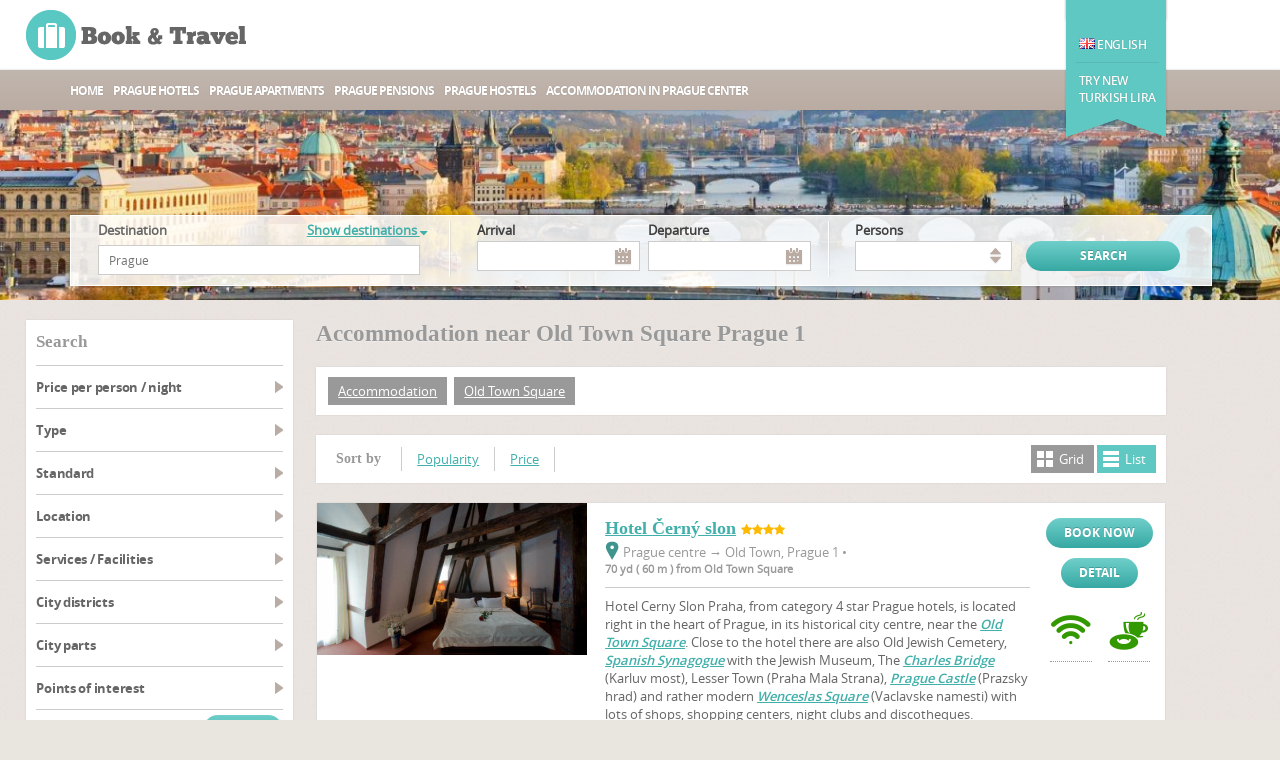

--- FILE ---
content_type: text/html; charset=UTF-8
request_url: https://www.in-prague.org/en/prague/staromestske-namesti-pi471787/?curr=143
body_size: 14666
content:
<!DOCTYPE html>
<html lang="en">
<head>
     <script async src="https://www.googletagmanager.com/gtag/js?id=UA-23460120-7"></script>
<script>
    window.dataLayer = window.dataLayer || [];
    function gtag(){dataLayer.push(arguments);}
    gtag('js', new Date());
    gtag('config', 'UA-23460120-7');
</script>
 
    <meta charset="utf-8"/>
    <title>Accommodation near Old Town Square Prague 1</title>
    <meta name="description" content="Book easily and cheaply Accommodation near Old Town Square Prague 1. Wide range of accommodation Accommodation near Old Town Square Prague 1" />
    <meta name="keywords" content="prague, praha, accommodation, near, old, town, square, book, easily, and, cheaply, wide, range" />
    <meta name="robots" content="index,follow" />
    <link rel="canonical" href="https://www.in-prague.org/en/prague/staromestske-namesti-pi471787/" type="text/html" />
    <link rel="alternate" href="/cz/praha/staromestske-namesti-pi471787/" type="text/html" title="Čeština" hreflang="cs" />
<link rel="alternate" href="/de/prag/staromestske-namesti-pi471787/" type="text/html" title="Deutsch" hreflang="de" />
<link rel="alternate" href="/pl/praga/staromestske-namesti-pi471787/" type="text/html" title="Polski" hreflang="pl" />
    <link rel="icon" type="image/ico" href="/resources/Templates/Accommodation/Module/InPrague/favicon.ico" />



    <link rel="stylesheet" type="text/css" href="/libs/resources/icons/flat/flaticon.css" />
    <link rel="stylesheet" type="text/css" href="/libs/resources/css/payments.css" />
    <link rel="stylesheet" type="text/css" href="/libs/resources/css/iconset-flags.css" />
    <link rel="stylesheet" type="text/css" href="/libs/resources/css/font-awesome.min.css" />
    <link rel="stylesheet" type="text/css" href="/libs/jquery.prettyPhoto/css/prettyPhoto.css" />

    <link rel="stylesheet" type="text/css" href="/theme/forest/css/forest.css" />
</head>
<body class="ucbtolist">

    <header>
        <div class="ribbon-menu">
            <div class="wrap">
                <div id="currencies" class="menu">
                    <div class="menu-container">
                        <a  href="/en/prague/staromestske-namesti-pi471787/?curr=111"><span class="code">AUD</span><span class="name">Australian dollar</span></a>
<a  href="/en/prague/staromestske-namesti-pi471787/?curr=117"><span class="code">€</span><span class="name">Euro</span></a>
<a  href="/en/prague/staromestske-namesti-pi471787/?curr=135"><span class="code">PLN</span><span class="name">Polish zloty</span></a>
<a  href="/en/prague/staromestske-namesti-pi471787/?curr=145"><span class="code">£</span><span class="name">Pound sterling</span></a>
<a  href="/en/prague/staromestske-namesti-pi471787/?curr=112"><span class="code">R$</span><span class="name">Brazilian real</span></a>
<a  href="/en/prague/staromestske-namesti-pi471787/?curr=127"><span class="code">CAD</span><span class="name">Canadian dollar</span></a>
<a class="active" href="/en/prague/staromestske-namesti-pi471787/?curr=143"><span class="code">TRY</span><span class="name">New turkish lira</span></a>
<a  href="/en/prague/staromestske-namesti-pi471787/?curr=110"><span class="code">CZK</span><span class="name">Czech koruna</span></a>
<a  href="/en/prague/staromestske-namesti-pi471787/?curr=113"><span class="code">BGN</span><span class="name">Bulgarian lev</span></a>
<a  href="/en/prague/staromestske-namesti-pi471787/?curr=128"><span class="code">LTL</span><span class="name">Lithuanian litas</span></a>
<a  href="/en/prague/staromestske-namesti-pi471787/?curr=144"><span class="code">US$</span><span class="name">U.s. dollar</span></a><button type="button" class="close">×</button>                    </div>
                </div>
                <div id="locales" class="menu">
                    <div class="menu-container">
                        <a  href="/cz/praha/staromestske-namesti-pi471787/?locale=cs_CZ"><span class="icon icon-flag fCz"></span><span class="name">Čeština</span></a>
<a  href="/de/prag/staromestske-namesti-pi471787/?locale=de_DE"><span class="icon icon-flag fDe"></span><span class="name">Deutsch</span></a>
<a class="active" href="/en/prague/staromestske-namesti-pi471787/?locale=en_GB"><span class="icon icon-flag fEn"></span><span class="name">English (UK)</span></a>
<a  href="/en/prague/staromestske-namesti-pi471787/?locale=en_US"><span class="icon icon-flag fUs"></span><span class="name">English (US)</span></a>
<a  href="/pl/praga/staromestske-namesti-pi471787/?locale=pl_PL"><span class="icon icon-flag fPl"></span><span class="name">Polski</span></a><button type="button" class="close">×</button>                    </div>
                </div>
            </div>
        </div>
        <div class="wrap clearfix">
            <!--logo-->
            <a class="bt-logo logo" href="/" title="Prague accommodation"><strong>Prague Hotels - Home</strong></a>
            <!--//logo-->

            <!--ribbon-->
            <div class="ribbon">
                <nav>
                    <br/><br/>
                    <ul class="lang-nav">
                        <li class="active"><span class="menu-toggle" data-target="locales"><span data-toggle="tooltip" data-placement="bottom" title="Select your language" data-container="body" data-html="true"><span class="icon icon-flag fEn"></span> English</span></span></li>                    </ul>
                    <ul class="currency-nav">
                        <li class="active"><span class="menu-toggle" data-target="currencies"><span data-toggle="tooltip" data-placement="bottom" title="Choose your currency" data-container="body" data-html="true">TRY New turkish lira </span></span></li>                    </ul>
                </nav>
            </div>
            <!--//ribbon-->
        </div>

        <!--main navigation-->
        <nav class="main-nav" role="navigation">
            <ul class="wrap" id="nav">
                
                <li><a href="/en/" title="Prague accommodation">Home</a></li>
				<li><a href="/prague-hotels/" title="Prague hotels Accommodation">Prague hotels</a></li>
				<li><a href="/prague-apartments/" title="Prague apartments Accommodation">Prague apartments</a></li>
				<li><a href="/prague-pensions/" title="Prague Pensions Accommodation">Prague Pensions</a></li>
				<li><a href="/prague-hostels/" title="Prague hostels Accommodation">Prague hostels</a></li>
				<li><a href="/accommodation-prague-centre/" title="Accommodation in Prague center">Accommodation in Prague center</a></li>
                        </ul>
        </nav>
        <!--//main navigation-->
    </header>

            <div class="main with-search" role="main">
         <section class="slider clearfix">
    <div id="sequence">
        <ul class="sequence-canvas">
            <li>
                <div class="image" style="background-image: url('https://img.book-travel.net/_f/praha/prague-bridges-from-letna_w1600h200a1c1bgcfff.jpg');"></div>
            </li>
        </ul>
    </div>
</section> 

        <div class="autofix-wrap">
             <div class="main-search" id="top">
    <div class="forms">
        <form id="main-search" action="/search/">
            <input type="hidden" name="city" value="554782" />
            <input type="hidden" name="part" />
            <input type="hidden" name="dist" />
            <input type="hidden" name="lodg" />
            <input type="hidden" name="poi" />
            <div class="column">
                <div class="f-item">
                    <label for="destination" class="text-ucf">
    <b class="pull-left">Destination</b>
            <a href="" class="dropdown-toggle pull-right" data-target="locations"
           data-text-disabled="Show destinations &lt;i class=&quot;fa fa-sort-down&quot;&gt;&lt;/i&gt;"
           data-text-enabled="Hide destinations &lt;i class=&quot;fa fa-sort-up&quot;&gt;&lt;/i&gt;">Show destinations <i class="fa fa-sort-down"></i></a>
    </label>

<input type="text" class="twitter-typeahead" id="destination" name="destination" placeholder="Prague"
    spellcheck="false" dir="auto" data-ac-hint="1" data-ac-minchars="3" data-ac-dataset="destinations" data-bh-tokenizer="category"
    data-ac-autofollow="1" data-text-lodgings="Hotels, Hostels, Bed &amp; Breakfast, Apartments" data-text-cities="Cities"
    data-text-city-parts="City parts" data-ac-remote=" /search/destination/?locale=en_GB&amp;destination=%QUERY" />

<span class="jsonly"><span class="spinner"><i class="flaticon flaticon-spinner"></i></span></span>
                </div>
            </div>
            <div class="column twins border">
                <div class="f-item datepicker">
                    <label for="arrival">Arrival</label>
                     <input type="hidden" name="d1" value="" />
<input type="hidden" name="m1" value="" />

<div class="input-group datepicker-wrap">
    <span class="jsonly">
        <input type="text" class="addon-datepicker c-pointer form-control input-lg" id="arrival" name="arrival" value=""
             data-dp-minDate="2026-01-16"
            data-dp-legacy-day="d1"
            data-dp-legacy-yearmonth="m1"
            data-dp-lang="en_GB"
            data-dp-dateFormat="d/m/Y"
            data-dp-numMonth="2"
                         data-dp-greater="departure"              data-title-start-range="Arrival"              data-title-end-range="Departure"             autocomplete="off" readonly="readonly" disabled />
                    <span class="input-group-addon addon-datepicker-trigger icon icon-calendar" data-target="#arrival"></span>
            </span>
    <noscript>
         <select name="d1"><option value="" selected="selected">Day</option><option value="1">01</option><option value="2">02</option><option value="3">03</option><option value="4">04</option><option value="5">05</option><option value="6">06</option><option value="7">07</option><option value="8">08</option><option value="9">09</option><option value="10">10</option><option value="11">11</option><option value="12">12</option><option value="13">13</option><option value="14">14</option><option value="15">15</option><option value="16">16</option><option value="17">17</option><option value="18">18</option><option value="19">19</option><option value="20">20</option><option value="21">21</option><option value="22">22</option><option value="23">23</option><option value="24">24</option><option value="25">25</option><option value="26">26</option><option value="27">27</option><option value="28">28</option><option value="29">29</option><option value="30">30</option><option value="31">31</option> </select> 
         <select name="m1"><option value="" selected="selected">Month</option><option value="2026-01">January 2026</option><option value="2026-02">February 2026</option><option value="2026-03">March 2026</option><option value="2026-04">April 2026</option><option value="2026-05">May 2026</option><option value="2026-06">June 2026</option><option value="2026-07">July 2026</option><option value="2026-08">August 2026</option><option value="2026-09">September 2026</option><option value="2026-10">October 2026</option><option value="2026-11">November 2026</option><option value="2026-12">December 2026</option></select> 
    </noscript>
</div>
 
                </div>
                <div class="f-item datepicker last">
                    <label for="departure">Departure</label>
                     <input type="hidden" name="d2" value="" />
<input type="hidden" name="m2" value="" />

<div class="input-group datepicker-wrap">
    <span class="jsonly">
        <input type="text" class="addon-datepicker c-pointer form-control input-lg" id="departure" name="departure" value=""
             data-dp-minDate="2026-01-16"
            data-dp-legacy-day="d2"
            data-dp-legacy-yearmonth="m2"
            data-dp-lang="en_GB"
            data-dp-dateFormat="d/m/Y"
            data-dp-numMonth="2"
             data-dp-lower="arrival"                          data-title-start-range="Arrival"              data-title-end-range="Departure"             autocomplete="off" readonly="readonly" disabled />
                    <span class="input-group-addon addon-datepicker-trigger icon icon-calendar" data-target="#departure"></span>
            </span>
    <noscript>
         <select name="d2"><option value="" selected="selected">Day</option><option value="1">01</option><option value="2">02</option><option value="3">03</option><option value="4">04</option><option value="5">05</option><option value="6">06</option><option value="7">07</option><option value="8">08</option><option value="9">09</option><option value="10">10</option><option value="11">11</option><option value="12">12</option><option value="13">13</option><option value="14">14</option><option value="15">15</option><option value="16">16</option><option value="17">17</option><option value="18">18</option><option value="19">19</option><option value="20">20</option><option value="21">21</option><option value="22">22</option><option value="23">23</option><option value="24">24</option><option value="25">25</option><option value="26">26</option><option value="27">27</option><option value="28">28</option><option value="29">29</option><option value="30">30</option><option value="31">31</option> </select> 
         <select name="m2"><option value="" selected="selected">Month</option><option value="2026-01">January 2026</option><option value="2026-02">February 2026</option><option value="2026-03">March 2026</option><option value="2026-04">April 2026</option><option value="2026-05">May 2026</option><option value="2026-06">June 2026</option><option value="2026-07">July 2026</option><option value="2026-08">August 2026</option><option value="2026-09">September 2026</option><option value="2026-10">October 2026</option><option value="2026-11">November 2026</option><option value="2026-12">December 2026</option></select> 
    </noscript>
</div>
 
                </div>
            </div>
            <div class="column twins border">
                <div class="f-item">
                    <label for="persons" class="text-ucf">persons</label>
                     <select id="persons" name="persons">
                <option value=""></option>
<option value="1">1 person</option>
<option value="2">2 persons</option>
<option value="3">3 persons</option>
<option value="4">4 persons</option>
<option value="5">5 persons</option>
<option value="6">6 persons</option>
<option value="7">7 persons</option>
<option value="8">8 persons</option>
<option value="9">9 persons</option>
<option value="10">10 persons</option>
<option value="11">11 persons</option>
<option value="12">12 persons</option>
<option value="13">13 persons</option>
<option value="14">14 persons</option>
<option value="15">15 persons</option>
<option value="16">16 persons</option>
<option value="17">17 persons</option>
<option value="18">18 persons</option>
<option value="19">19 persons</option>
<option value="20">20 persons</option>
<option value="21">21 persons</option>
<option value="22">22 persons</option>
<option value="23">23 persons</option>
<option value="24">24 persons</option>
<option value="25">25 persons</option>
            </select>
 
                </div>
                <div class="f-item last">
                    <input type="submit" value="search" class="text-uc gradient-button" />
                </div>
            </div>
        </form>
    </div>
</div> 
        </div>
        <div class="wrap clearfix">
            <!--main content-->
            <div class="content clearfix">
                <!--breadcrumbs-->
                <nav role="navigation" class="breadcrumbs clearfix">
                     <div class="crumbs">
    </div> 
                </nav>
                <!--//breadcrumbs-->
                <aside class="left-sidebar">
                    
		<article class="refine-search-results">
			<div class="h2 text-ucf">search</div>
			<form id="searchForm" class=" ajax" action="/search/" data-for="mainContainer" data-url="/search/?_action=ajaxrequest"><input type="hidden" name="city" value="554782" /><input type="hidden" name="sortby" value="" /><input type="hidden" name="persons" value="" />
					<dl><dt class="range">Price per person / night</dt><dd><div class="checkbox">
			<input id="_price_range0_132" class="submitonchange" type="checkbox" name="price_range[]" value="0_132" />
			<label for="_price_range0_132">0 - TRY132<span class="possibilities" id="_pos_price_range0_132"></span></label>
		</div><div class="checkbox">
			<input id="_price_range133_265" class="submitonchange" type="checkbox" name="price_range[]" value="133_265" />
			<label for="_price_range133_265">133 - TRY265<span class="possibilities" id="_pos_price_range133_265"></span></label>
		</div><div class="checkbox">
			<input id="_price_range266_398" class="submitonchange" type="checkbox" name="price_range[]" value="266_398" />
			<label for="_price_range266_398">266 - TRY398<span class="possibilities" id="_pos_price_range266_398"></span></label>
		</div><div class="checkbox">
			<input id="_price_range399_531" class="submitonchange" type="checkbox" name="price_range[]" value="399_531" />
			<label for="_price_range399_531">399 - TRY531<span class="possibilities" id="_pos_price_range399_531"></span></label>
		</div><div class="checkbox">
			<input id="_price_range532_664" class="submitonchange" type="checkbox" name="price_range[]" value="532_664" />
			<label for="_price_range532_664">532 - TRY664<span class="possibilities" id="_pos_price_range532_664"></span></label>
		</div><div class="checkbox">
			<input id="_price_range665_-1" class="submitonchange" type="checkbox" name="price_range[]" value="665_-1" />
			<label for="_price_range665_-1">More than TRY665<span class="possibilities" id="_pos_price_range665_-1"></span></label>
		</div></dd><dt>type</dt><dd><div class="checkbox">
			<input id="_type1" class="submitonchange" type="checkbox" name="type[]" value="1" />
			<label for="_type1">Hotel<span class="possibilities" id="_pos_type1"></span></label>
		</div><div class="checkbox">
			<input id="_type2" class="submitonchange" type="checkbox" name="type[]" value="2" />
			<label for="_type2">Hostel<span class="possibilities" id="_pos_type2"></span></label>
		</div><div class="checkbox">
			<input id="_type4" class="submitonchange" type="checkbox" name="type[]" value="4" />
			<label for="_type4">Pension<span class="possibilities" id="_pos_type4"></span></label>
		</div><div class="checkbox">
			<input id="_type8" class="submitonchange" type="checkbox" name="type[]" value="8" />
			<label for="_type8">Apartment<span class="possibilities" id="_pos_type8"></span></label>
		</div></dd><dt>Standard</dt><dd><div class="checkbox">
			<input id="_star2" class="submitonchange" type="checkbox" name="star[]" value="2" />
			<label for="_star2"><img src="/assets/images/s2.gif" height="11" alt="**" /><span class="possibilities" id="_pos_star2"></span></label>
		</div><div class="checkbox">
			<input id="_star3" class="submitonchange" type="checkbox" name="star[]" value="3" />
			<label for="_star3"><img src="/assets/images/s3.gif" height="11" alt="***" /><span class="possibilities" id="_pos_star3"></span></label>
		</div><div class="checkbox">
			<input id="_star4" class="submitonchange" type="checkbox" name="star[]" value="4" />
			<label for="_star4"><img src="/assets/images/s4.gif" height="11" alt="****" /><span class="possibilities" id="_pos_star4"></span></label>
		</div><div class="checkbox">
			<input id="_star5" class="submitonchange" type="checkbox" name="star[]" value="5" />
			<label for="_star5"><img src="/assets/images/s5.gif" height="11" alt="*****" /><span class="possibilities" id="_pos_star5"></span></label>
		</div></dd><dt>Location</dt><dd><div class="checkbox">
			<input id="_loc1" class="submitonchange" type="checkbox" name="loc[]" value="1" />
			<label for="_loc1">center<span class="possibilities" id="_pos_loc1"></span></label>
		</div><div class="checkbox">
			<input id="_loc2" class="submitonchange" type="checkbox" name="loc[]" value="2" />
			<label for="_loc2">close to center<span class="possibilities" id="_pos_loc2"></span></label>
		</div><div class="checkbox">
			<input id="_loc3" class="submitonchange" type="checkbox" name="loc[]" value="3" />
			<label for="_loc3">out of center<span class="possibilities" id="_pos_loc3"></span></label>
		</div></dd><dt>Services / Facilities</dt><dd><div class="checkbox">
			<input id="_fac541440" class="submitonchange" type="checkbox" name="fac[]" value="541440" />
			<label for="_fac541440">Internet<span class="possibilities" id="_pos_fac541440"></span></label>
		</div><div class="checkbox">
			<input id="_fac541446" class="submitonchange" type="checkbox" name="fac[]" value="541446" />
			<label for="_fac541446">Parking<span class="possibilities" id="_pos_fac541446"></span></label>
		</div><div class="checkbox">
			<input id="_fac895391" class="submitonchange" type="checkbox" name="fac[]" value="895391" />
			<label for="_fac895391">Restaurant<span class="possibilities" id="_pos_fac895391"></span></label>
		</div><div class="checkbox">
			<input id="_fac237648" class="submitonchange" type="checkbox" name="fac[]" value="237648" />
			<label for="_fac237648">Elevator<span class="possibilities" id="_pos_fac237648"></span></label>
		</div><div class="checkbox">
			<input id="_fac237642" class="submitonchange" type="checkbox" name="fac[]" value="237642" />
			<label for="_fac237642">Bar<span class="possibilities" id="_pos_fac237642"></span></label>
		</div><div class="checkbox">
			<input id="_fac237646" class="submitonchange" type="checkbox" name="fac[]" value="237646" />
			<label for="_fac237646">Conference facilities<span class="possibilities" id="_pos_fac237646"></span></label>
		</div><div class="checkbox">
			<input id="_fac237640" class="submitonchange" type="checkbox" name="fac[]" value="237640" />
			<label for="_fac237640">Air-conditioning<span class="possibilities" id="_pos_fac237640"></span></label>
		</div><div class="checkbox">
			<input id="_fac237644" class="submitonchange" type="checkbox" name="fac[]" value="237644" />
			<label for="_fac237644">Breakfast<span class="possibilities" id="_pos_fac237644"></span></label>
		</div><div class="checkbox">
			<input id="_fac237652" class="submitonchange" type="checkbox" name="fac[]" value="237652" />
			<label for="_fac237652">Fitness room<span class="possibilities" id="_pos_fac237652"></span></label>
		</div><div class="checkbox">
			<input id="_fac237638" class="submitonchange" type="checkbox" name="fac[]" value="237638" />
			<label for="_fac237638">24 hour service<span class="possibilities" id="_pos_fac237638"></span></label>
		</div><span class="more-info pull-left" data-target="#hidden_fac" data-text-closed="show more &lt;i class=&quot;fa fa-sort-down&quot;&gt;&lt;/i&gt;" data-text-opened="hide more &lt;i class=&quot;fa fa-sort-up&quot;&gt;&lt;/i&gt;">show more <i class="fa fa-sort-down"></i></span><div class="clearfix"></div><div class="hidden" id="hidden_fac"><div class="checkbox">
			<input id="_fac237650" class="submitonchange" type="checkbox" name="fac[]" value="237650" />
			<label for="_fac237650">Facilities for Disabled Guests<span class="possibilities" id="_pos_fac237650"></span></label>
		</div></div></dd><dt>City districts</dt><dd><div class="checkbox">
			<input id="_dist600079" class="submitonchange" type="checkbox" name="dist[]" value="600079" />
			<label for="_dist600079">Prague-Čakovice<span class="possibilities" id="_pos_dist600079"></span></label>
		</div><div class="checkbox">
			<input id="_dist538124" class="submitonchange" type="checkbox" name="dist[]" value="538124" />
			<label for="_dist538124">Březiněves<span class="possibilities" id="_pos_dist538124"></span></label>
		</div><div class="checkbox">
			<input id="_dist547174" class="submitonchange" type="checkbox" name="dist[]" value="547174" />
			<label for="_dist547174">Prague 17<span class="possibilities" id="_pos_dist547174"></span></label>
		</div><div class="checkbox">
			<input id="_dist547417" class="submitonchange" type="checkbox" name="dist[]" value="547417" />
			<label for="_dist547417">Prague 18<span class="possibilities" id="_pos_dist547417"></span></label>
		</div><div class="checkbox">
			<input id="_dist547344" class="submitonchange" type="checkbox" name="dist[]" value="547344" />
			<label for="_dist547344">Prague 19<span class="possibilities" id="_pos_dist547344"></span></label>
		</div><div class="checkbox">
			<input id="_dist538213" class="submitonchange" type="checkbox" name="dist[]" value="538213" />
			<label for="_dist538213">Prague 20<span class="possibilities" id="_pos_dist538213"></span></label>
		</div><div class="checkbox">
			<input id="_dist538949" class="submitonchange" type="checkbox" name="dist[]" value="538949" />
			<label for="_dist538949">Prague 21<span class="possibilities" id="_pos_dist538949"></span></label>
		</div><div class="checkbox">
			<input id="_dist538931" class="submitonchange" type="checkbox" name="dist[]" value="538931" />
			<label for="_dist538931">Prague 22<span class="possibilities" id="_pos_dist538931"></span></label>
		</div><div class="checkbox">
			<input id="_dist538078" class="submitonchange" type="checkbox" name="dist[]" value="538078" />
			<label for="_dist538078">Benice<span class="possibilities" id="_pos_dist538078"></span></label>
		</div><div class="checkbox">
			<input id="_dist547310" class="submitonchange" type="checkbox" name="dist[]" value="547310" />
			<label for="_dist547310">Čakovice<span class="possibilities" id="_pos_dist547310"></span></label>
		</div><span class="more-info pull-left" data-target="#hidden_dist" data-text-closed="show more &lt;i class=&quot;fa fa-sort-down&quot;&gt;&lt;/i&gt;" data-text-opened="hide more &lt;i class=&quot;fa fa-sort-up&quot;&gt;&lt;/i&gt;">show more <i class="fa fa-sort-down"></i></span><div class="clearfix"></div><div class="hidden" id="hidden_dist"><div class="checkbox">
			<input id="_dist547387" class="submitonchange" type="checkbox" name="dist[]" value="547387" />
			<label for="_dist547387">Prague 15<span class="possibilities" id="_pos_dist547387"></span></label>
		</div><div class="checkbox">
			<input id="_dist547301" class="submitonchange" type="checkbox" name="dist[]" value="547301" />
			<label for="_dist547301">Dolní Chabry<span class="possibilities" id="_pos_dist547301"></span></label>
		</div><div class="checkbox">
			<input id="_dist547379" class="submitonchange" type="checkbox" name="dist[]" value="547379" />
			<label for="_dist547379">Dolní Měcholupy<span class="possibilities" id="_pos_dist547379"></span></label>
		</div><div class="checkbox">
			<input id="_dist538175" class="submitonchange" type="checkbox" name="dist[]" value="538175" />
			<label for="_dist538175">Dolní Počernice<span class="possibilities" id="_pos_dist538175"></span></label>
		</div><div class="checkbox">
			<input id="_dist547042" class="submitonchange" type="checkbox" name="dist[]" value="547042" />
			<label for="_dist547042">Kunratice<span class="possibilities" id="_pos_dist547042"></span></label>
		</div><div class="checkbox">
			<input id="_dist547158" class="submitonchange" type="checkbox" name="dist[]" value="547158" />
			<label for="_dist547158">Nebušice<span class="possibilities" id="_pos_dist547158"></span></label>
		</div><div class="checkbox">
			<input id="_dist538736" class="submitonchange" type="checkbox" name="dist[]" value="538736" />
			<label for="_dist538736">Satalice<span class="possibilities" id="_pos_dist538736"></span></label>
		</div><div class="checkbox">
			<input id="_dist539724" class="submitonchange" type="checkbox" name="dist[]" value="539724" />
			<label for="_dist539724">Šeberov<span class="possibilities" id="_pos_dist539724"></span></label>
		</div><div class="checkbox">
			<input id="_dist547271" class="submitonchange" type="checkbox" name="dist[]" value="547271" />
			<label for="_dist547271">Suchdol<span class="possibilities" id="_pos_dist547271"></span></label>
		</div><div class="checkbox">
			<input id="_dist539601" class="submitonchange" type="checkbox" name="dist[]" value="539601" />
			<label for="_dist539601">Prague 16<span class="possibilities" id="_pos_dist539601"></span></label>
		</div><div class="checkbox">
			<input id="_dist547361" class="submitonchange" type="checkbox" name="dist[]" value="547361" />
			<label for="_dist547361">Prague 14<span class="possibilities" id="_pos_dist547361"></span></label>
		</div><div class="checkbox">
			<input id="_dist600076" class="submitonchange" type="checkbox" name="dist[]" value="600076" />
			<label for="_dist600076">Prague-Dolní Chabry<span class="possibilities" id="_pos_dist600076"></span></label>
		</div><div class="checkbox">
			<input id="_dist500097" class="submitonchange" type="checkbox" name="dist[]" value="500097" />
			<label for="_dist500097">Prague 3<span class="possibilities" id="_pos_dist500097"></span></label>
		</div><div class="checkbox">
			<input id="_dist600075" class="submitonchange" type="checkbox" name="dist[]" value="600075" />
			<label for="_dist600075">Prague-Dolní Počernice<span class="possibilities" id="_pos_dist600075"></span></label>
		</div><div class="checkbox">
			<input id="_dist600072" class="submitonchange" type="checkbox" name="dist[]" value="600072" />
			<label for="_dist600072">Prague-Kunratice<span class="possibilities" id="_pos_dist600072"></span></label>
		</div><div class="checkbox">
			<input id="_dist600074" class="submitonchange" type="checkbox" name="dist[]" value="600074" />
			<label for="_dist600074">Prague-Troja<span class="possibilities" id="_pos_dist600074"></span></label>
		</div><div class="checkbox">
			<input id="_dist600073" class="submitonchange" type="checkbox" name="dist[]" value="600073" />
			<label for="_dist600073">Prague-Zbraslav<span class="possibilities" id="_pos_dist600073"></span></label>
		</div><div class="checkbox">
			<input id="_dist600078" class="submitonchange" type="checkbox" name="dist[]" value="600078" />
			<label for="_dist600078">Prague-Zličín<span class="possibilities" id="_pos_dist600078"></span></label>
		</div><div class="checkbox">
			<input id="_dist500054" class="submitonchange" type="checkbox" name="dist[]" value="500054" />
			<label for="_dist500054">Prague 1<span class="possibilities" id="_pos_dist500054"></span></label>
		</div><div class="checkbox">
			<input id="_dist500089" class="submitonchange" type="checkbox" name="dist[]" value="500089" />
			<label for="_dist500089">Prague 2<span class="possibilities" id="_pos_dist500089"></span></label>
		</div><div class="checkbox">
			<input id="_dist500119" class="submitonchange" type="checkbox" name="dist[]" value="500119" />
			<label for="_dist500119">Prague 4<span class="possibilities" id="_pos_dist500119"></span></label>
		</div><div class="checkbox">
			<input id="_dist539694" class="submitonchange" type="checkbox" name="dist[]" value="539694" />
			<label for="_dist539694">Prague 13<span class="possibilities" id="_pos_dist539694"></span></label>
		</div><div class="checkbox">
			<input id="_dist500143" class="submitonchange" type="checkbox" name="dist[]" value="500143" />
			<label for="_dist500143">Prague 5<span class="possibilities" id="_pos_dist500143"></span></label>
		</div><div class="checkbox">
			<input id="_dist500178" class="submitonchange" type="checkbox" name="dist[]" value="500178" />
			<label for="_dist500178">Prague 6<span class="possibilities" id="_pos_dist500178"></span></label>
		</div><div class="checkbox">
			<input id="_dist500186" class="submitonchange" type="checkbox" name="dist[]" value="500186" />
			<label for="_dist500186">Prague 7<span class="possibilities" id="_pos_dist500186"></span></label>
		</div><div class="checkbox">
			<input id="_dist500208" class="submitonchange" type="checkbox" name="dist[]" value="500208" />
			<label for="_dist500208">Prague 8<span class="possibilities" id="_pos_dist500208"></span></label>
		</div><div class="checkbox">
			<input id="_dist500216" class="submitonchange" type="checkbox" name="dist[]" value="500216" />
			<label for="_dist500216">Prague 9<span class="possibilities" id="_pos_dist500216"></span></label>
		</div><div class="checkbox">
			<input id="_dist500224" class="submitonchange" type="checkbox" name="dist[]" value="500224" />
			<label for="_dist500224">Prague 10<span class="possibilities" id="_pos_dist500224"></span></label>
		</div><div class="checkbox">
			<input id="_dist547034" class="submitonchange" type="checkbox" name="dist[]" value="547034" />
			<label for="_dist547034">Prague 11<span class="possibilities" id="_pos_dist547034"></span></label>
		</div><div class="checkbox">
			<input id="_dist547107" class="submitonchange" type="checkbox" name="dist[]" value="547107" />
			<label for="_dist547107">Prague 12<span class="possibilities" id="_pos_dist547107"></span></label>
		</div><div class="checkbox">
			<input id="_dist547328" class="submitonchange" type="checkbox" name="dist[]" value="547328" />
			<label for="_dist547328">Troja<span class="possibilities" id="_pos_dist547328"></span></label>
		</div></div></dd><dt>City parts</dt><dd><div class="checkbox">
			<input id="_part542300" class="submitonchange" type="checkbox" name="part[]" value="542300" />
			<label for="_part542300">Anděl<span class="possibilities" id="_pos_part542300"></span></label>
		</div><div class="checkbox">
			<input id="_part542298" class="submitonchange" type="checkbox" name="part[]" value="542298" />
			<label for="_part542298">Petrská čtvrť<span class="possibilities" id="_pos_part542298"></span></label>
		</div><div class="checkbox">
			<input id="_part542301" class="submitonchange" type="checkbox" name="part[]" value="542301" />
			<label for="_part542301">Rohanský ostrov<span class="possibilities" id="_pos_part542301"></span></label>
		</div><div class="checkbox">
			<input id="_part400483" class="submitonchange" type="checkbox" name="part[]" value="400483" />
			<label for="_part400483">Řepy<span class="possibilities" id="_pos_part400483"></span></label>
		</div><div class="checkbox">
			<input id="_part490270" class="submitonchange" type="checkbox" name="part[]" value="490270" />
			<label for="_part490270">Řeporyje<span class="possibilities" id="_pos_part490270"></span></label>
		</div><div class="checkbox">
			<input id="_part306169" class="submitonchange" type="checkbox" name="part[]" value="306169" />
			<label for="_part306169">Radotín<span class="possibilities" id="_pos_part306169"></span></label>
		</div><div class="checkbox">
			<input id="_part400718" class="submitonchange" type="checkbox" name="part[]" value="400718" />
			<label for="_part400718">Prosek<span class="possibilities" id="_pos_part400718"></span></label>
		</div><div class="checkbox">
			<input id="_part400190" class="submitonchange" type="checkbox" name="part[]" value="400190" />
			<label for="_part400190">Podolí<span class="possibilities" id="_pos_part400190"></span></label>
		</div><div class="checkbox">
			<input id="_part542299" class="submitonchange" type="checkbox" name="part[]" value="542299" />
			<label for="_part542299">Palmovka<span class="possibilities" id="_pos_part542299"></span></label>
		</div><div class="checkbox">
			<input id="_part146137" class="submitonchange" type="checkbox" name="part[]" value="146137" />
			<label for="_part146137">Satalice<span class="possibilities" id="_pos_part146137"></span></label>
		</div><span class="more-info pull-left" data-target="#hidden_part" data-text-closed="show more &lt;i class=&quot;fa fa-sort-down&quot;&gt;&lt;/i&gt;" data-text-opened="hide more &lt;i class=&quot;fa fa-sort-up&quot;&gt;&lt;/i&gt;">show more <i class="fa fa-sort-down"></i></span><div class="clearfix"></div><div class="hidden" id="hidden_part"><div class="checkbox">
			<input id="_part490156" class="submitonchange" type="checkbox" name="part[]" value="490156" />
			<label for="_part490156">Nusle<span class="possibilities" id="_pos_part490156"></span></label>
		</div><div class="checkbox">
			<input id="_part490148" class="submitonchange" type="checkbox" name="part[]" value="490148" />
			<label for="_part490148">New Town<span class="possibilities" id="_pos_part490148"></span></label>
		</div><div class="checkbox">
			<input id="_part400513" class="submitonchange" type="checkbox" name="part[]" value="400513" />
			<label for="_part400513">Nebušice<span class="possibilities" id="_pos_part400513"></span></label>
		</div><div class="checkbox">
			<input id="_part400335" class="submitonchange" type="checkbox" name="part[]" value="400335" />
			<label for="_part400335">Motol<span class="possibilities" id="_pos_part400335"></span></label>
		</div><div class="checkbox">
			<input id="_part131555" class="submitonchange" type="checkbox" name="part[]" value="131555" />
			<label for="_part131555">Miškovice<span class="possibilities" id="_pos_part131555"></span></label>
		</div><div class="checkbox">
			<input id="_part490130" class="submitonchange" type="checkbox" name="part[]" value="490130" />
			<label for="_part490130">Michle<span class="possibilities" id="_pos_part490130"></span></label>
		</div><div class="checkbox">
			<input id="_part400394" class="submitonchange" type="checkbox" name="part[]" value="400394" />
			<label for="_part400394">Ruzyně<span class="possibilities" id="_pos_part400394"></span></label>
		</div><div class="checkbox">
			<input id="_part162132" class="submitonchange" type="checkbox" name="part[]" value="162132" />
			<label for="_part162132">Šeberov<span class="possibilities" id="_pos_part162132"></span></label>
		</div><div class="checkbox">
			<input id="_part490121" class="submitonchange" type="checkbox" name="part[]" value="490121" />
			<label for="_part490121">Lesser Town<span class="possibilities" id="_pos_part490121"></span></label>
		</div><div class="checkbox">
			<input id="_part173771" class="submitonchange" type="checkbox" name="part[]" value="173771" />
			<label for="_part173771">Újezd nad Lesy<span class="possibilities" id="_pos_part173771"></span></label>
		</div><div class="checkbox">
			<input id="_part490253" class="submitonchange" type="checkbox" name="part[]" value="490253" />
			<label for="_part490253">Záběhlice<span class="possibilities" id="_pos_part490253"></span></label>
		</div><div class="checkbox">
			<input id="_part490245" class="submitonchange" type="checkbox" name="part[]" value="490245" />
			<label for="_part490245">Vysočany<span class="possibilities" id="_pos_part490245"></span></label>
		</div><div class="checkbox">
			<input id="_part127302" class="submitonchange" type="checkbox" name="part[]" value="127302" />
			<label for="_part127302">Vyšehrad<span class="possibilities" id="_pos_part127302"></span></label>
		</div><div class="checkbox">
			<input id="_part490237" class="submitonchange" type="checkbox" name="part[]" value="490237" />
			<label for="_part490237">Vršovice<span class="possibilities" id="_pos_part490237"></span></label>
		</div><div class="checkbox">
			<input id="_part490229" class="submitonchange" type="checkbox" name="part[]" value="490229" />
			<label for="_part490229">Vinohrady<span class="possibilities" id="_pos_part490229"></span></label>
		</div><div class="checkbox">
			<input id="_part400432" class="submitonchange" type="checkbox" name="part[]" value="400432" />
			<label for="_part400432">Veleslavín<span class="possibilities" id="_pos_part400432"></span></label>
		</div><div class="checkbox">
			<input id="_part490202" class="submitonchange" type="checkbox" name="part[]" value="490202" />
			<label for="_part490202">Troja<span class="possibilities" id="_pos_part490202"></span></label>
		</div><div class="checkbox">
			<input id="_part400301" class="submitonchange" type="checkbox" name="part[]" value="400301" />
			<label for="_part400301">Smíchov<span class="possibilities" id="_pos_part400301"></span></label>
		</div><div class="checkbox">
			<input id="_part400769" class="submitonchange" type="checkbox" name="part[]" value="400769" />
			<label for="_part400769">Třeboradice<span class="possibilities" id="_pos_part400769"></span></label>
		</div><div class="checkbox">
			<input id="_part400491" class="submitonchange" type="checkbox" name="part[]" value="400491" />
			<label for="_part400491">Suchdol<span class="possibilities" id="_pos_part400491"></span></label>
		</div><div class="checkbox">
			<input id="_part490199" class="submitonchange" type="checkbox" name="part[]" value="490199" />
			<label for="_part490199">Střížkov<span class="possibilities" id="_pos_part490199"></span></label>
		</div><div class="checkbox">
			<input id="_part400424" class="submitonchange" type="checkbox" name="part[]" value="400424" />
			<label for="_part400424">Střešovice<span class="possibilities" id="_pos_part400424"></span></label>
		</div><div class="checkbox">
			<input id="_part490181" class="submitonchange" type="checkbox" name="part[]" value="490181" />
			<label for="_part490181">Strašnice<span class="possibilities" id="_pos_part490181"></span></label>
		</div><div class="checkbox">
			<input id="_part490172" class="submitonchange" type="checkbox" name="part[]" value="490172" />
			<label for="_part490172">Stodůlky<span class="possibilities" id="_pos_part490172"></span></label>
		</div><div class="checkbox">
			<input id="_part400017" class="submitonchange" type="checkbox" name="part[]" value="400017" />
			<label for="_part400017">Old Town<span class="possibilities" id="_pos_part400017"></span></label>
		</div><div class="checkbox">
			<input id="_part490113" class="submitonchange" type="checkbox" name="part[]" value="490113" />
			<label for="_part490113">Malešice<span class="possibilities" id="_pos_part490113"></span></label>
		</div><div class="checkbox">
			<input id="_part400254" class="submitonchange" type="checkbox" name="part[]" value="400254" />
			<label for="_part400254">Libuš<span class="possibilities" id="_pos_part400254"></span></label>
		</div><div class="checkbox">
			<input id="_part2585" class="submitonchange" type="checkbox" name="part[]" value="2585" />
			<label for="_part2585">Benice<span class="possibilities" id="_pos_part2585"></span></label>
		</div><div class="checkbox">
			<input id="_part400211" class="submitonchange" type="checkbox" name="part[]" value="400211" />
			<label for="_part400211">Chodov<span class="possibilities" id="_pos_part400211"></span></label>
		</div><div class="checkbox">
			<input id="_part490059" class="submitonchange" type="checkbox" name="part[]" value="490059" />
			<label for="_part490059">Hloubětín<span class="possibilities" id="_pos_part490059"></span></label>
		</div><div class="checkbox">
			<input id="_part173398" class="submitonchange" type="checkbox" name="part[]" value="173398" />
			<label for="_part173398">Hájek<span class="possibilities" id="_pos_part173398"></span></label>
		</div><div class="checkbox">
			<input id="_part29955" class="submitonchange" type="checkbox" name="part[]" value="29955" />
			<label for="_part29955">Dolní Počernice<span class="possibilities" id="_pos_part29955"></span></label>
		</div><div class="checkbox">
			<input id="_part490041" class="submitonchange" type="checkbox" name="part[]" value="490041" />
			<label for="_part490041">Dolní Měcholupy<span class="possibilities" id="_pos_part490041"></span></label>
		</div><div class="checkbox">
			<input id="_part400661" class="submitonchange" type="checkbox" name="part[]" value="400661" />
			<label for="_part400661">Dolní Chabry<span class="possibilities" id="_pos_part400661"></span></label>
		</div><div class="checkbox">
			<input id="_part400459" class="submitonchange" type="checkbox" name="part[]" value="400459" />
			<label for="_part400459">Dejvice<span class="possibilities" id="_pos_part400459"></span></label>
		</div><div class="checkbox">
			<input id="_part400742" class="submitonchange" type="checkbox" name="part[]" value="400742" />
			<label for="_part400742">Černý Most<span class="possibilities" id="_pos_part400742"></span></label>
		</div><div class="checkbox">
			<input id="_part128091" class="submitonchange" type="checkbox" name="part[]" value="128091" />
			<label for="_part128091">Hodkovičky<span class="possibilities" id="_pos_part128091"></span></label>
		</div><div class="checkbox">
			<input id="_part400751" class="submitonchange" type="checkbox" name="part[]" value="400751" />
			<label for="_part400751">Čakovice<span class="possibilities" id="_pos_part400751"></span></label>
		</div><div class="checkbox">
			<input id="_part490024" class="submitonchange" type="checkbox" name="part[]" value="490024" />
			<label for="_part490024">Bubeneč<span class="possibilities" id="_pos_part490024"></span></label>
		</div><div class="checkbox">
			<input id="_part14133" class="submitonchange" type="checkbox" name="part[]" value="14133" />
			<label for="_part14133">Březiněves<span class="possibilities" id="_pos_part14133"></span></label>
		</div><div class="checkbox">
			<input id="_part490032" class="submitonchange" type="checkbox" name="part[]" value="490032" />
			<label for="_part490032">Břevnov<span class="possibilities" id="_pos_part490032"></span></label>
		</div><div class="checkbox">
			<input id="_part400203" class="submitonchange" type="checkbox" name="part[]" value="400203" />
			<label for="_part400203">Braník<span class="possibilities" id="_pos_part400203"></span></label>
		</div><div class="checkbox">
			<input id="_part400581" class="submitonchange" type="checkbox" name="part[]" value="400581" />
			<label for="_part400581">Bohnice<span class="possibilities" id="_pos_part400581"></span></label>
		</div><div class="checkbox">
			<input id="_part400289" class="submitonchange" type="checkbox" name="part[]" value="400289" />
			<label for="_part400289">Hlubočepy<span class="possibilities" id="_pos_part400289"></span></label>
		</div><div class="checkbox">
			<input id="_part490067" class="submitonchange" type="checkbox" name="part[]" value="490067" />
			<label for="_part490067">Holešovice<span class="possibilities" id="_pos_part490067"></span></label>
		</div><div class="checkbox">
			<input id="_part490105" class="submitonchange" type="checkbox" name="part[]" value="490105" />
			<label for="_part490105">Libeň<span class="possibilities" id="_pos_part490105"></span></label>
		</div><div class="checkbox">
			<input id="_part400611" class="submitonchange" type="checkbox" name="part[]" value="400611" />
			<label for="_part400611">Kobylisy<span class="possibilities" id="_pos_part400611"></span></label>
		</div><div class="checkbox">
			<input id="_part400157" class="submitonchange" type="checkbox" name="part[]" value="400157" />
			<label for="_part400157">Lhotka<span class="possibilities" id="_pos_part400157"></span></label>
		</div><div class="checkbox">
			<input id="_part400807" class="submitonchange" type="checkbox" name="part[]" value="400807" />
			<label for="_part400807">Letňany<span class="possibilities" id="_pos_part400807"></span></label>
		</div><div class="checkbox">
			<input id="_part400785" class="submitonchange" type="checkbox" name="part[]" value="400785" />
			<label for="_part400785">Kyje<span class="possibilities" id="_pos_part400785"></span></label>
		</div><div class="checkbox">
			<input id="_part400262" class="submitonchange" type="checkbox" name="part[]" value="400262" />
			<label for="_part400262">Kunratice<span class="possibilities" id="_pos_part400262"></span></label>
		</div><div class="checkbox">
			<input id="_part400165" class="submitonchange" type="checkbox" name="part[]" value="400165" />
			<label for="_part400165">Krč<span class="possibilities" id="_pos_part400165"></span></label>
		</div><div class="checkbox">
			<input id="_part400319" class="submitonchange" type="checkbox" name="part[]" value="400319" />
			<label for="_part400319">Košíře<span class="possibilities" id="_pos_part400319"></span></label>
		</div><div class="checkbox">
			<input id="_part400777" class="submitonchange" type="checkbox" name="part[]" value="400777" />
			<label for="_part400777">Kbely<span class="possibilities" id="_pos_part400777"></span></label>
		</div><div class="checkbox">
			<input id="_part400904" class="submitonchange" type="checkbox" name="part[]" value="400904" />
			<label for="_part400904">Horní Měcholupy<span class="possibilities" id="_pos_part400904"></span></label>
		</div><div class="checkbox">
			<input id="_part400637" class="submitonchange" type="checkbox" name="part[]" value="400637" />
			<label for="_part400637">Karlín<span class="possibilities" id="_pos_part400637"></span></label>
		</div><div class="checkbox">
			<input id="_part127001" class="submitonchange" type="checkbox" name="part[]" value="127001" />
			<label for="_part127001">Josefov<span class="possibilities" id="_pos_part127001"></span></label>
		</div><div class="checkbox">
			<input id="_part490091" class="submitonchange" type="checkbox" name="part[]" value="490091" />
			<label for="_part490091">Jinonice<span class="possibilities" id="_pos_part490091"></span></label>
		</div><div class="checkbox">
			<input id="_part490075" class="submitonchange" type="checkbox" name="part[]" value="490075" />
			<label for="_part490075">Prague Castle District<span class="possibilities" id="_pos_part490075"></span></label>
		</div><div class="checkbox">
			<input id="_part400866" class="submitonchange" type="checkbox" name="part[]" value="400866" />
			<label for="_part400866">Hostivař<span class="possibilities" id="_pos_part400866"></span></label>
		</div><div class="checkbox">
			<input id="_part400793" class="submitonchange" type="checkbox" name="part[]" value="400793" />
			<label for="_part400793">Hostavice<span class="possibilities" id="_pos_part400793"></span></label>
		</div><div class="checkbox">
			<input id="_part43770" class="submitonchange" type="checkbox" name="part[]" value="43770" />
			<label for="_part43770">Horní Počernice<span class="possibilities" id="_pos_part43770"></span></label>
		</div><div class="checkbox">
			<input id="_part490261" class="submitonchange" type="checkbox" name="part[]" value="490261" />
			<label for="_part490261">Žižkov<span class="possibilities" id="_pos_part490261"></span></label>
		</div></div></dd><dt>Points of interest</dt><dd><div class="checkbox">
			<input id="_npoi1332117" class="submitonchange" type="checkbox" name="npoi[]" value="1332117" />
			<label for="_npoi1332117">St. Vitus Cathedral<span class="possibilities" id="_pos_npoi1332117"></span></label>
		</div><div class="checkbox">
			<input id="_npoi471787" class="submitonchange" type="checkbox" name="npoi[]" value="471787" />
			<label for="_npoi471787">Old Town Square<span class="possibilities" id="_pos_npoi471787"></span></label>
		</div><div class="checkbox">
			<input id="_npoi471956" class="submitonchange" type="checkbox" name="npoi[]" value="471956" />
			<label for="_npoi471956">Wenceslas Square<span class="possibilities" id="_pos_npoi471956"></span></label>
		</div><div class="checkbox">
			<input id="_npoi471095" class="submitonchange" type="checkbox" name="npoi[]" value="471095" />
			<label for="_npoi471095">Ss. Cyril and Methodius Cathedral<span class="possibilities" id="_pos_npoi471095"></span></label>
		</div><div class="checkbox">
			<input id="_npoi471981" class="submitonchange" type="checkbox" name="npoi[]" value="471981" />
			<label for="_npoi471981">Vyšehrad<span class="possibilities" id="_pos_npoi471981"></span></label>
		</div><div class="checkbox">
			<input id="_npoi471577" class="submitonchange" type="checkbox" name="npoi[]" value="471577" />
			<label for="_npoi471577">Prague Castle<span class="possibilities" id="_pos_npoi471577"></span></label>
		</div><div class="checkbox">
			<input id="_npoi471786" class="submitonchange" type="checkbox" name="npoi[]" value="471786" />
			<label for="_npoi471786">Old Town Hall<span class="possibilities" id="_pos_npoi471786"></span></label>
		</div><div class="checkbox">
			<input id="_npoi471106" class="submitonchange" type="checkbox" name="npoi[]" value="471106" />
			<label for="_npoi471106">Church of Saint Nicholas<span class="possibilities" id="_pos_npoi471106"></span></label>
		</div><div class="checkbox">
			<input id="_npoi471594" class="submitonchange" type="checkbox" name="npoi[]" value="471594" />
			<label for="_npoi471594">Rudolfinum<span class="possibilities" id="_pos_npoi471594"></span></label>
		</div><div class="checkbox">
			<input id="_npoi471845" class="submitonchange" type="checkbox" name="npoi[]" value="471845" />
			<label for="_npoi471845">Church of Our Lady Before Týn<span class="possibilities" id="_pos_npoi471845"></span></label>
		</div></dd></dl><input class="gradient-button text-uc pull-right" type="submit" value="search"/><div class="clearfix"></div>
			</form>
		</article><div id="locations" class="dropdown-menu" style="display: none;"><div class="h2">t:top-most-cities</div><div class="clearfix"></div><ul class="locations"><li><a href="/search/" data-value="554782" data-name="Prague" data-key="city">Prague<span class="possibilities badge">699</span></a></li></ul><div class="clearfix"></div><div class="h2">City districts</div><div class="clearfix"></div><ul class="locations"><li><a href="/search/?dist=500054" data-value="500054" data-name="Prague 1" data-key="dist">Prague 1<span class="possibilities badge">249</span></a></li><li><a href="/search/?dist=500089" data-value="500089" data-name="Prague 2" data-key="dist">Prague 2<span class="possibilities badge">93</span></a></li><li><a href="/search/?dist=500143" data-value="500143" data-name="Prague 5" data-key="dist">Prague 5<span class="possibilities badge">65</span></a></li><li><a href="/search/?dist=500119" data-value="500119" data-name="Prague 4" data-key="dist">Prague 4<span class="possibilities badge">53</span></a></li><li><a href="/search/?dist=500097" data-value="500097" data-name="Prague 3" data-key="dist">Prague 3<span class="possibilities badge">46</span></a></li><li><a href="/search/?dist=500178" data-value="500178" data-name="Prague 6" data-key="dist">Prague 6<span class="possibilities badge">38</span></a></li><li><a href="/search/?dist=500208" data-value="500208" data-name="Prague 8" data-key="dist">Prague 8<span class="possibilities badge">38</span></a></li><li><a href="/search/?dist=500224" data-value="500224" data-name="Prague 10" data-key="dist">Prague 10<span class="possibilities badge">23</span></a></li><li><a href="/search/?dist=500216" data-value="500216" data-name="Prague 9" data-key="dist">Prague 9<span class="possibilities badge">19</span></a></li><li><a href="/search/?dist=500186" data-value="500186" data-name="Prague 7" data-key="dist">Prague 7<span class="possibilities badge">17</span></a></li><li><a href="/search/?dist=547361" data-value="547361" data-name="Prague 14" data-key="dist">Prague 14<span class="possibilities badge">8</span></a></li><li><a href="/search/?dist=547174" data-value="547174" data-name="Prague 17" data-key="dist">Prague 17<span class="possibilities badge">5</span></a></li><li><a href="/search/?dist=547034" data-value="547034" data-name="Prague 11" data-key="dist">Prague 11<span class="possibilities badge">4</span></a></li><li><a href="/search/?dist=547387" data-value="547387" data-name="Prague 15" data-key="dist">Prague 15<span class="possibilities badge">4</span></a></li><li><a href="/search/?dist=539694" data-value="539694" data-name="Prague 13" data-key="dist">Prague 13<span class="possibilities badge">3</span></a></li><li><a href="/search/?dist=547310" data-value="547310" data-name="Čakovice" data-key="dist">Čakovice<span class="possibilities badge">3</span></a></li><li><a href="/search/?dist=538124" data-value="538124" data-name="Březiněves" data-key="dist">Březiněves<span class="possibilities badge">2</span></a></li><li><a href="/search/?dist=538175" data-value="538175" data-name="Dolní Počernice" data-key="dist">Dolní Počernice<span class="possibilities badge">2</span></a></li><li><a href="/search/?dist=538213" data-value="538213" data-name="Prague 20" data-key="dist">Prague 20<span class="possibilities badge">2</span></a></li><li><a href="/search/?dist=538931" data-value="538931" data-name="Prague 22" data-key="dist">Prague 22<span class="possibilities badge">2</span></a></li></ul><div class="clearfix"></div><div class="h2">City parts</div><div class="clearfix"></div><ul class="locations"><li><a href="/search/?part=490148" data-value="490148" data-name="New Town" data-key="part">New Town<span class="possibilities badge">140</span></a></li><li><a href="/search/?part=400017" data-value="400017" data-name="Old Town" data-key="part">Old Town<span class="possibilities badge">98</span></a></li><li><a href="/search/?part=490261" data-value="490261" data-name="Žižkov" data-key="part">Žižkov<span class="possibilities badge">42</span></a></li><li><a href="/search/?part=490121" data-value="490121" data-name="Lesser Town" data-key="part">Lesser Town<span class="possibilities badge">41</span></a></li><li><a href="/search/?part=400301" data-value="400301" data-name="Smíchov" data-key="part">Smíchov<span class="possibilities badge">38</span></a></li><li><a href="/search/?part=490229" data-value="490229" data-name="Vinohrady" data-key="part">Vinohrady<span class="possibilities badge">38</span></a></li><li><a href="/search/?part=490156" data-value="490156" data-name="Nusle" data-key="part">Nusle<span class="possibilities badge">24</span></a></li><li><a href="/search/?part=490075" data-value="490075" data-name="Prague Castle District" data-key="part">Prague Castle District<span class="possibilities badge">21</span></a></li><li><a href="/search/?part=400637" data-value="400637" data-name="Karlín" data-key="part">Karlín<span class="possibilities badge">19</span></a></li><li><a href="/search/?part=490067" data-value="490067" data-name="Holešovice" data-key="part">Holešovice<span class="possibilities badge">15</span></a></li><li><a href="/search/?part=490105" data-value="490105" data-name="Libeň" data-key="part">Libeň<span class="possibilities badge">11</span></a></li><li><a href="/search/?part=400459" data-value="400459" data-name="Dejvice" data-key="part">Dejvice<span class="possibilities badge">10</span></a></li><li><a href="/search/?part=490091" data-value="490091" data-name="Jinonice" data-key="part">Jinonice<span class="possibilities badge">10</span></a></li><li><a href="/search/?part=490032" data-value="490032" data-name="Břevnov" data-key="part">Břevnov<span class="possibilities badge">9</span></a></li><li><a href="/search/?part=490181" data-value="490181" data-name="Strašnice" data-key="part">Strašnice<span class="possibilities badge">9</span></a></li><li><a href="/search/?part=490245" data-value="490245" data-name="Vysočany" data-key="part">Vysočany<span class="possibilities badge">9</span></a></li><li><a href="/search/?part=400165" data-value="400165" data-name="Krč" data-key="part">Krč<span class="possibilities badge">8</span></a></li><li><a href="/search/?part=490130" data-value="490130" data-name="Michle" data-key="part">Michle<span class="possibilities badge">8</span></a></li><li><a href="/search/?part=400203" data-value="400203" data-name="Braník" data-key="part">Braník<span class="possibilities badge">7</span></a></li><li><a href="/search/?part=400211" data-value="400211" data-name="Chodov" data-key="part">Chodov<span class="possibilities badge">7</span></a></li></ul><div class="clearfix"></div></div>                </aside>
                <!--three-fourth content-->
                <section class="three-fourth" id="mainContainer">
                    <h1 class="list">Accommodation near Old Town Square Prague 1</h1>
                    <ul class="tabs">
                                                                                <li class=&quot;active&quot;>
                                <h2>
                                    <a href="/en/prague/staromestske-namesti-pi471787/?curr=143&amp;activeTab=accommodation#accommodation" class="text-primary" title="Accommodation"
                                     data-toggle=&quot;tab&quot;>
                                    
                                        Accommodation
                                    </a>
                                </h2>
                            </li>
                                                                                <li>
                                <h2>
                                    <a href="/en/prague/staromestske-namesti-pi471787/?curr=143&amp;activeTab=description#description" class="text-primary" title="Old Town Square"
                                     data-toggle=&quot;tab&quot;>
                                    
                                        Old Town Square
                                    </a>
                                </h2>
                            </li>
                                            </ul>

                                            <section id="accommodation" class="tab-container active">
                            <article>
			<div class="sort-by">
				<h3>Sort by</h3>
				<ul class="sort">
				
                    <li>
                        <a class="ajax" data-for-form="searchForm" data-property="sortby"  data-value="popularity" href="/en/prague/staromestske-namesti-pi471787/?curr=143&sortby=popularity">Popularity</a></li>
                    <li>
                        <a class="ajax" data-for-form="searchForm" data-property="sortby"  data-value="price" href="/en/prague/staromestske-namesti-pi471787/?curr=143&sortby=price">Price</a></li>
				</ul>
				
		<ul class="view-type">
			<li class="grid-view"><a class="ajax" href="/en/prague/staromestske-namesti-pi471787/?curr=143&listType=grid"
				data-href="/en/prague/staromestske-namesti-pi471787/?curr=143&listType=grid" data-for="mainContainer" title="Grid">Grid</a></li>
			<li class="list-view active"><a class="ajax" href="/en/prague/staromestske-namesti-pi471787/?curr=143&listType=list"
				data-href="/en/prague/staromestske-namesti-pi471787/?curr=143&listType=list" data-for="mainContainer" title="List">List</a></li>
		</ul>
			</div>
			<div class="clearfix"></div>
			<div class="deals clearfix">
				<div class="clearfix"></div>
				<!--deal-->
				<div id="lodgList" class="ajax-container viewtype-list"><div class="items">
		<article class="full-width" data-id="2904" data-r="1503.463">
			<figure><a href="/prague-hotels/hotel-cerny-slon-prague-1/" title="Hotel Černý slon Praha - Triple room"><img src="https://img.book-travel.net/cernyslon/hotel-cerny-slon-11_w270h152a1c1bgcfff.jpg"  width="270" height="152" alt="Hotel Černý slon Praha - Triple room"/></a></figure>
			<div class="details has-icons">
				<div class="texts">
					<h2><a href="/prague-hotels/hotel-cerny-slon-prague-1/">Hotel Černý slon</a> <span class="nowrap"><i class="fa fa-star"></i><i class="fa fa-star"></i><i class="fa fa-star"></i><i class="fa fa-star"></i></span></h2>
					<span class="address">
						<span class="icon icon-pin1"></span>
						Prague centre <span class="arr">&rarr;</span> Old Town, Prague 1  •  
						<span class="distance">70 yd ( 60 m )  from Old Town Square</span>
					</span>
					
					<span class="price"></span>
					<div class="description">
						<div class="description-content collapsed"><p>Hotel Cerny Slon  Praha, from category 4 star Prague hotels, is located right in the heart of Prague, in its historical city centre, near the <a href="/en/prague/staromestske-namesti-pi471787/" class="poi-link" data-poi="471787" title="Old Town Square">Old Town Square</a>. Close to the hotel there are also Old Jewish Cemetery, <a href="/en/prague/spanelska-synagoga-pi471780/" class="poi-link" data-poi="471780" title="Spanish Synagogue">Spanish Synagogue</a> with the Jewish Museum, The <a href="/en/prague/karluv-most-pi471077/" class="poi-link" data-poi="471077" title="Charles Bridge">Charles Bridge</a> (Karluv most), Lesser Town (Praha Mala Strana), <a href="/en/prague/prazsky-hrad-pi471577/" class="poi-link" data-poi="471577" title="Prague Castle">Prague Castle</a> (Prazsky hrad) and rather modern <a href="/en/prague/vaclavske-namesti-pi471956/" class="poi-link" data-poi="471956" title="Wenceslas Square">Wenceslas Square</a> (Vaclavske namesti) with lots of shops, shopping centers, night clubs and discotheques.</p><p>&nbsp;</p></div>
						<div class="clearfix"></div>
						<a href="/prague-hotels/hotel-cerny-slon-prague-1/" class="pull-right more">more info</a>
					</div>
					<div class="clearfix"></div>
				</div>
				<div class="gradient-buttons text-center">
					<a href="/prague-hotels/hotel-cerny-slon-prague-1/?activeTab=booking-form#bookingForm" title="Book now" class="gradient-button text-ucf">Book now</a>
					<a href="/prague-hotels/hotel-cerny-slon-prague-1/" title="Detail" data-url="/prague-hotels/hotel-cerny-slon-prague-1/?_action=ajaxrequest" class="ajax-preview gradient-button text-ucf">Detail</a>
					<div class="icons icons-2"><span class="facility-group has-free" data-toggle="tooltip" data-placement="bottom" title="WIFI Internet in the entire hotel (Free)" data-container="body" data-html="true"><i class="flaticon flaticon-wifi"></i></span><span class="facility-group has-free" data-toggle="tooltip" data-placement="bottom" title="<strong>Breakfast:</strong> Buffet breakfast in the hotel" data-container="body" data-html="true"><i class="flaticon flaticon-breakfast"></i></span></div>
				</div>
			</div>
			
				<div class="rooms">
					<div class="list">
						
					</div>
				</div>
				</article>
		<article class="full-width" data-id="2949" data-r="503">
			<figure><a href="/prague-hotels/old-town-square-hotel-prague-1/" title="Old Town Square Hotel Praha"><img src="https://img.book-travel.net/oldtownsquare/25633660-old-town-square-hotel-prague_w270h152a1c1bgcfff.jpg"  width="270" height="152" alt="Old Town Square Hotel Praha"/></a></figure>
			<div class="details has-icons">
				<div class="texts">
					<h2><a href="/prague-hotels/old-town-square-hotel-prague-1/">Old Town Square Hotel</a> <span class="nowrap"><i class="fa fa-star"></i><i class="fa fa-star"></i><i class="fa fa-star"></i><i class="fa fa-star"></i><i class="fa fa-star"></i></span></h2>
					<span class="address">
						<span class="icon icon-pin1"></span>
						Prague center <span class="arr">&rarr;</span> Old Town, Prague 1  •  
						<span class="distance"></span>
					</span>
					
					<span class="price"></span>
					<div class="description">
						<div class="description-content collapsed"><p>The <a href="/en/prague/staromestske-namesti-pi471787/" class="poi-link" data-poi="471787" title="Old Town Square">Old Town Square</a> Hotel and Residence Praha, from category 4 star Prague hotels, is located in the centre of Prague on the <a href="/en/prague/staromestske-namesti-pi471787/" class="poi-link" data-poi="471787" title="Old Town Square">Old Town Square</a>. Just a few metres away from the Old Town City Hall with the astronomical clock and the famous kings lane, leading up to the <a href="/en/prague/karluv-most-pi471077/" class="poi-link" data-poi="471077" title="Charles Bridge">Charles Bridge</a>. The hotel is also a walking distance from all the famous restaurants, bars and shopping zones.&nbsp;</p></div>
						<div class="clearfix"></div>
						<a href="/prague-hotels/old-town-square-hotel-prague-1/" class="pull-right more">more info</a>
					</div>
					<div class="clearfix"></div>
				</div>
				<div class="gradient-buttons text-center">
					<a href="/prague-hotels/old-town-square-hotel-prague-1/?activeTab=booking-form#bookingForm" title="Book now" class="gradient-button text-ucf">Book now</a>
					<a href="/prague-hotels/old-town-square-hotel-prague-1/" title="Detail" data-url="/prague-hotels/old-town-square-hotel-prague-1/?_action=ajaxrequest" class="ajax-preview gradient-button text-ucf">Detail</a>
					<div class="icons icons-1"><span class="facility-group has-free" data-toggle="tooltip" data-placement="bottom" title="<strong>Breakfast:</strong> Buffet breakfast in the hotel" data-container="body" data-html="true"><i class="flaticon flaticon-breakfast"></i></span></div>
				</div>
			</div>
			
				<div class="rooms">
					<div class="list">
						
					</div>
				</div>
				</article>
		<article class="full-width" data-id="2766" data-r="6">
			<figure><a href="/prague-hotels/grand-hotel-praha-prague-1/" title="Grand Hotel Praha"><img src="https://img.book-travel.net/grandpraha/grand-hotel-praha-25_w270h152a1c1bgcfff.jpg"  width="270" height="152" alt="Grand Hotel Praha"/></a></figure>
			<div class="details has-icons">
				<div class="texts">
					<h2><a href="/prague-hotels/grand-hotel-praha-prague-1/">Grand Hotel Praha</a> <span class="nowrap"><i class="fa fa-star"></i><i class="fa fa-star"></i><i class="fa fa-star"></i><i class="fa fa-star"></i></span></h2>
					<span class="address">
						<span class="icon icon-pin1"></span>
						Prague centre <span class="arr">&rarr;</span> Old Town, Prague 1  •  
						<span class="distance"></span>
					</span>
					
					<span class="price"></span>
					<div class="description">
						<div class="description-content collapsed"><p>The Grand Hotel Praha, from category 4 star Prague hotels, is situated in the magical centre of Old Prague. This historical building on Prague's Royal Road looks upon the city's most significant monuments, including Prague's Astronomical Clock. Hotel offer the utmost comfort and luxury.&nbsp;</p></div>
						<div class="clearfix"></div>
						<a href="/prague-hotels/grand-hotel-praha-prague-1/" class="pull-right more">more info</a>
					</div>
					<div class="clearfix"></div>
				</div>
				<div class="gradient-buttons text-center">
					<a href="/prague-hotels/grand-hotel-praha-prague-1/?activeTab=booking-form#bookingForm" title="Book now" class="gradient-button text-ucf">Book now</a>
					<a href="/prague-hotels/grand-hotel-praha-prague-1/" title="Detail" data-url="/prague-hotels/grand-hotel-praha-prague-1/?_action=ajaxrequest" class="ajax-preview gradient-button text-ucf">Detail</a>
					<div class="icons icons-2"><span class="facility-group" data-toggle="tooltip" data-placement="bottom" title="Parking at a location nearby" data-container="body" data-html="true"><i class="flaticon flaticon-parking"></i></span><span class="facility-group has-free" data-toggle="tooltip" data-placement="bottom" title="<strong>Breakfast:</strong> Buffet breakfast in the hotel; Breakfast serving hours: 07:00 am&nbsp;&ndash;&nbsp;10:30 am" data-container="body" data-html="true"><i class="flaticon flaticon-breakfast"></i></span></div>
				</div>
			</div>
			
				<div class="rooms">
					<div class="list">
						
					</div>
				</div>
				</article>
		<article class="full-width" data-id="2289904" data-r="503">
			<figure><a href="/prague-hotels/kozna-suites-prague-old-town-prague-1/" title="Kozna Suites Praha"><img src="https://img.book-travel.net/koznasuites/pigdtw-2289904-prag_w270h152a1c1bgcfff.jpg"  width="270" height="152" alt="Kozna Suites Praha"/></a></figure>
			<div class="details has-icons">
				<div class="texts">
					<h2><a href="/prague-hotels/kozna-suites-prague-old-town-prague-1/">Kozna Suites</a> <span class="nowrap"><i class="fa fa-star"></i><i class="fa fa-star"></i><i class="fa fa-star"></i><i class="fa fa-star"></i></span></h2>
					<span class="address">
						<span class="icon icon-pin1"></span>
						Prague centre <span class="arr">&rarr;</span> Old Town, Prague 1  •  
						<span class="distance">30 yd ( 30 m )  from Old Town Square</span>
					</span>
					
					<span class="price"></span>
					<div class="description">
						<div class="description-content collapsed"></div>
						<div class="clearfix"></div>
						<a href="/prague-hotels/kozna-suites-prague-old-town-prague-1/" class="pull-right more">more info</a>
					</div>
					<div class="clearfix"></div>
				</div>
				<div class="gradient-buttons text-center">
					<a href="/prague-hotels/kozna-suites-prague-old-town-prague-1/?activeTab=booking-form#bookingForm" title="Book now" class="gradient-button text-ucf">Book now</a>
					<a href="/prague-hotels/kozna-suites-prague-old-town-prague-1/" title="Detail" data-url="/prague-hotels/kozna-suites-prague-old-town-prague-1/?_action=ajaxrequest" class="ajax-preview gradient-button text-ucf">Detail</a>
					<div class="icons icons-2"><span class="facility-group has-free" data-toggle="tooltip" data-placement="bottom" title="WIFI Internet in the entire hotel (Free)" data-container="body" data-html="true"><i class="flaticon flaticon-wifi"></i></span><span class="facility-group" data-toggle="tooltip" data-placement="bottom" title="Private parking is available at a location nearby" data-container="body" data-html="true"><i class="flaticon flaticon-parking"></i></span></div>
				</div>
			</div>
			
				<div class="rooms">
					<div class="list">
						
					</div>
				</div>
				</article>
		<article class="full-width" data-id="2757" data-r="4.278">
			<figure><a href="/prague-hotels/hotel-cerna-liska-prague-1/" title="Hotel Lippert Praha"><img src="https://img.book-travel.net/liska/pcs-21-hotel-cerna-liska-praha_w270h152a1c1bgcfff.jpg"  width="270" height="152" alt="Hotel Lippert Praha"/></a></figure>
			<div class="details has-icons">
				<div class="texts">
					<h2><a href="/prague-hotels/hotel-cerna-liska-prague-1/">Hotel Lippert</a> <span class="nowrap"><i class="fa fa-star"></i><i class="fa fa-star"></i><i class="fa fa-star"></i><i class="fa fa-star"></i></span></h2>
					<span class="address">
						<span class="icon icon-pin1"></span>
						Prague center <span class="arr">&rarr;</span> Old Town, Prague 1  •  
						<span class="distance">0 yd ( 0 m )  from Old Town Square</span>
					</span>
					
					<span class="price"></span>
					<div class="description">
						<div class="description-content collapsed"><p><strong>Prague Hotel Cerna Liska/ Lippert</strong> (earlier Black Fox) Praha, from category 4 star hotels in Prague, is located directly in the historical centre of Prague. You can find hotel just a few steps away from the 'line A' - underground station &quot;Staroměstská&quot;, on the <a href="/en/prague/staromestske-namesti-pi471787/" class="poi-link" data-poi="471787" title="Old Town Square">Old Town Square</a>. You will find hotel opposite to the St.Nicolas Church. Rooms offer view of  the <a href="/en/prague/staromestske-namesti-pi471787/" class="poi-link" data-poi="471787" title="Old Town Square">Old Town Square</a> or view of the calmer St. Nicolaus church.</p></div>
						<div class="clearfix"></div>
						<a href="/prague-hotels/hotel-cerna-liska-prague-1/" class="pull-right more">more info</a>
					</div>
					<div class="clearfix"></div>
				</div>
				<div class="gradient-buttons text-center">
					<a href="/prague-hotels/hotel-cerna-liska-prague-1/?activeTab=booking-form#bookingForm" title="Book now" class="gradient-button text-ucf">Book now</a>
					<a href="/prague-hotels/hotel-cerna-liska-prague-1/" title="Detail" data-url="/prague-hotels/hotel-cerna-liska-prague-1/?_action=ajaxrequest" class="ajax-preview gradient-button text-ucf">Detail</a>
					<div class="icons icons-1"><span class="facility-group has-free" data-toggle="tooltip" data-placement="bottom" title="<strong>Breakfast:</strong> Buffet breakfast in the hotel" data-container="body" data-html="true"><i class="flaticon flaticon-breakfast"></i></span></div>
				</div>
			</div>
			
				<div class="rooms">
					<div class="list">
						
					</div>
				</div>
				</article>
		<article class="full-width" data-id="754973" data-r="1503.741">
			<figure><a href="/prague-apartments/old-town-apartments-zelezna-prague-1/" title="Apartmány Železná Praha"><img src="https://img.book-travel.net/prazelezna/r5mbgx-prazelezna-praha_w270h152a1c1bgcfff.jpg"  width="270" height="152" alt="Apartmány Železná Praha"/></a></figure>
			<div class="details has-icons">
				<div class="texts">
					<h2><a href="/prague-apartments/old-town-apartments-zelezna-prague-1/">Apartmány Železná</a></h2>
					<span class="address">
						<span class="icon icon-pin1"></span>
						Prague center <span class="arr">&rarr;</span> Old Town, Prague 1  •  
						<span class="distance">60 yd ( 50 m )  from Old Town Square</span>
					</span>
					
					<span class="price"></span>
					<div class="description">
						<div class="description-content collapsed">Accommodation in apartments in the historic centre of Prague, street Zelezna, 50 metres near from the Old Town Square.</div>
						<div class="clearfix"></div>
						<a href="/prague-apartments/old-town-apartments-zelezna-prague-1/" class="pull-right more">more info</a>
					</div>
					<div class="clearfix"></div>
				</div>
				<div class="gradient-buttons text-center">
					<a href="/prague-apartments/old-town-apartments-zelezna-prague-1/?activeTab=booking-form#bookingForm" title="Book now" class="gradient-button text-ucf">Book now</a>
					<a href="/prague-apartments/old-town-apartments-zelezna-prague-1/" title="Detail" data-url="/prague-apartments/old-town-apartments-zelezna-prague-1/?_action=ajaxrequest" class="ajax-preview gradient-button text-ucf">Detail</a>
					<div class="icons icons-1"><span class="facility-group has-free" data-toggle="tooltip" data-placement="bottom" title="WIFI Internet in the entire hotel (Free)" data-container="body" data-html="true"><i class="flaticon flaticon-wifi"></i></span></div>
				</div>
			</div>
			
				<div class="rooms">
					<div class="list">
						
					</div>
				</div>
				</article>
		<article class="full-width" data-id="2961" data-r="4">
			<figure><a href="/prague-hotels/hotel-ventana-prague-prague-1/" title="Ventana Hotel Prague Praha"><img src="https://img.book-travel.net/ventana/hotel-ventana-prague-11_w270h152a1c1bgcfff.jpg"  width="270" height="152" alt="Ventana Hotel Prague Praha"/></a></figure>
			<div class="details has-icons">
				<div class="texts">
					<h2><a href="/prague-hotels/hotel-ventana-prague-prague-1/">Ventana Hotel Prague</a> <span class="nowrap"><i class="fa fa-star"></i><i class="fa fa-star"></i><i class="fa fa-star"></i><i class="fa fa-star"></i><i class="fa fa-star"></i></span></h2>
					<span class="address">
						<span class="icon icon-pin1"></span>
						Prague center <span class="arr">&rarr;</span> Old Town, Prague 1  •  
						<span class="distance">90 yd ( 80 m )  from Old Town Square</span>
					</span>
					
					<span class="price"></span>
					<div class="description">
						<div class="description-content collapsed"><p>Hotel Ventana Praha, from category 5 star Prague hotels, is located in the very Prague centre at the corner of Celetna and Stuparska Street, with the front facade facing the <a href="/en/prague/staromestske-namesti-pi471787/" class="poi-link" data-poi="471787" title="Old Town Square">Old Town Square</a> and proximity to the most exclusive shopping street named Paris Street, all major tourist attractions are reachable by foot.</p></div>
						<div class="clearfix"></div>
						<a href="/prague-hotels/hotel-ventana-prague-prague-1/" class="pull-right more">more info</a>
					</div>
					<div class="clearfix"></div>
				</div>
				<div class="gradient-buttons text-center">
					<a href="/prague-hotels/hotel-ventana-prague-prague-1/?activeTab=booking-form#bookingForm" title="Book now" class="gradient-button text-ucf">Book now</a>
					<a href="/prague-hotels/hotel-ventana-prague-prague-1/" title="Detail" data-url="/prague-hotels/hotel-ventana-prague-prague-1/?_action=ajaxrequest" class="ajax-preview gradient-button text-ucf">Detail</a>
					<div class="icons icons-2"><span class="facility-group" data-toggle="tooltip" data-placement="bottom" title="Parking possibility" data-container="body" data-html="true"><i class="flaticon flaticon-parking"></i></span><span class="facility-group has-free" data-toggle="tooltip" data-placement="bottom" title="<strong>Breakfast:</strong> Buffet breakfast in the hotel; Breakfast serving hours: 07:00 am&nbsp;&ndash;&nbsp;11:00 am" data-container="body" data-html="true"><i class="flaticon flaticon-breakfast"></i></span></div>
				</div>
			</div>
			
				<div class="rooms">
					<div class="list">
						
					</div>
				</div>
				</article>
		<article class="full-width" data-id="5139" data-r="1504.185">
			<figure><a href="/prague-apartments/prague-apartments-old-town-dusni-prague-1/" title="Prague Old Town Apartments Dusni Praha - Studio"><img src="https://img.book-travel.net/wadusni/1-apartamenty-praga-stare-miasto-dusni_w270h152a1c1bgcfff.jpg"  width="270" height="152" alt="Prague Old Town Apartments Dusni Praha - Studio"/></a></figure>
			<div class="details has-icons">
				<div class="texts">
					<h2><a href="/prague-apartments/prague-apartments-old-town-dusni-prague-1/">Prague Old Town Apartments Dusni</a> <span class="nowrap"><i class="fa fa-star"></i><i class="fa fa-star"></i><i class="fa fa-star"></i></span></h2>
					<span class="address">
						<span class="icon icon-pin1"></span>
						Prague center <span class="arr">&rarr;</span> Old Town, Prague 1  •  
						<span class="distance">50 yd ( 50 m )  from Old Town Square</span>
					</span>
					
					<span class="price"></span>
					<div class="description">
						<div class="description-content collapsed">Comfortable accommodation in the very heart of the historical centre of Prague in  a newly reconstructed apartment in an Art Nouveau building with an elevator.</div>
						<div class="clearfix"></div>
						<a href="/prague-apartments/prague-apartments-old-town-dusni-prague-1/" class="pull-right more">more info</a>
					</div>
					<div class="clearfix"></div>
				</div>
				<div class="gradient-buttons text-center">
					<a href="/prague-apartments/prague-apartments-old-town-dusni-prague-1/?activeTab=booking-form#bookingForm" title="Book now" class="gradient-button text-ucf">Book now</a>
					<a href="/prague-apartments/prague-apartments-old-town-dusni-prague-1/" title="Detail" data-url="/prague-apartments/prague-apartments-old-town-dusni-prague-1/?_action=ajaxrequest" class="ajax-preview gradient-button text-ucf">Detail</a>
					<div class="icons icons-2"><span class="facility-group" data-toggle="tooltip" data-placement="bottom" title="Parking possibility" data-container="body" data-html="true"><i class="flaticon flaticon-parking"></i></span><span class="facility-group" data-toggle="tooltip" data-placement="bottom" title="<strong>Breakfast:</strong> Breakfast served in a restaurant nearby" data-container="body" data-html="true"><i class="flaticon flaticon-breakfast"></i></span></div>
				</div>
			</div>
			
				<div class="rooms">
					<div class="list">
						
					</div>
				</div>
				</article>
		<article class="full-width" data-id="2799" data-r="503.37">
			<figure><a href="/prague-hotels/hotel-residence-at-three-drums-prague-1/" title="Hotel At Three Drums Praha"><img src="https://img.book-travel.net/tribubny/13847790-hotel-at-three-drums-prag_w270h152a1c1bgcfff.jpg"  width="270" height="152" alt="Hotel At Three Drums Praha"/></a></figure>
			<div class="details has-icons">
				<div class="texts">
					<h2><a href="/prague-hotels/hotel-residence-at-three-drums-prague-1/">Hotel At Three Drums</a> <span class="nowrap"><i class="fa fa-star"></i><i class="fa fa-star"></i><i class="fa fa-star"></i></span></h2>
					<span class="address">
						<span class="icon icon-pin1"></span>
						Prague center <span class="arr">&rarr;</span> Old Town, Prague 1  •  
						<span class="distance">40 yd ( 30 m )  from Old Town Square</span>
					</span>
					
					<span class="price"></span>
					<div class="description">
						<div class="description-content collapsed"><p>Hotel U Tri Bubnu, from category 3 star Prague hotels, is situated in the historical centre of Prague in the street U radnice, only 50 metres from the <a href="/en/prague/staromestske-namesti-pi471787/" class="poi-link" data-poi="471787" title="Old Town Square">Old Town Square</a>, opposite to the house where once lived the writer Franz Kafka. It consist of two adjoining buildings. Close to the hotel there are also Old Jewish Cemetery, <a href="/en/prague/spanelska-synagoga-pi471780/" class="poi-link" data-poi="471780" title="Spanish Synagogue">Spanish Synagogue</a> with the Jewish Museum, The <a href="/en/prague/karluv-most-pi471077/" class="poi-link" data-poi="471077" title="Charles Bridge">Charles Bridge</a>, Lesser Town, <a href="/en/prague/prazsky-hrad-pi471577/" class="poi-link" data-poi="471577" title="Prague Castle">Prague Castle</a> and rather modern <a href="/en/prague/vaclavske-namesti-pi471956/" class="poi-link" data-poi="471956" title="Wenceslas Square">Wenceslas Square</a>, with lots of shops, shopping centers, restaurants, night clubs and discotheques.&nbsp;</p><p>&nbsp;</p></div>
						<div class="clearfix"></div>
						<a href="/prague-hotels/hotel-residence-at-three-drums-prague-1/" class="pull-right more">more info</a>
					</div>
					<div class="clearfix"></div>
				</div>
				<div class="gradient-buttons text-center">
					<a href="/prague-hotels/hotel-residence-at-three-drums-prague-1/?activeTab=booking-form#bookingForm" title="Book now" class="gradient-button text-ucf">Book now</a>
					<a href="/prague-hotels/hotel-residence-at-three-drums-prague-1/" title="Detail" data-url="/prague-hotels/hotel-residence-at-three-drums-prague-1/?_action=ajaxrequest" class="ajax-preview gradient-button text-ucf">Detail</a>
					<div class="icons icons-1"><span class="facility-group has-free" data-toggle="tooltip" data-placement="bottom" title="<strong>Breakfast:</strong> Buffet breakfast in the hotel; Breakfast serving hours: 07:00 am&nbsp;&ndash;&nbsp;10:30 am" data-container="body" data-html="true"><i class="flaticon flaticon-breakfast"></i></span></div>
				</div>
			</div>
			
				<div class="rooms">
					<div class="list">
						
					</div>
				</div>
				</article>
		<article class="full-width" data-id="2907" data-r="6.185">
			<figure><a href="/prague-hotels/hotel-u-prince-prague-1/" title="Hotel U Prince Praha - Double room"><img src="https://img.book-travel.net/princ/hotel-u-prince-praha-05_w270h152a1c1bgcfff.jpg"  width="270" height="152" alt="Hotel U Prince Praha - Double room"/></a></figure>
			<div class="details has-icons">
				<div class="texts">
					<h2><a href="/prague-hotels/hotel-u-prince-prague-1/">Hotel U Prince</a> <span class="nowrap"><i class="fa fa-star"></i><i class="fa fa-star"></i><i class="fa fa-star"></i><i class="fa fa-star"></i><i class="fa fa-star"></i></span></h2>
					<span class="address">
						<span class="icon icon-pin1"></span>
						Prague center <span class="arr">&rarr;</span> Old Town, Prague 1  •  
						<span class="distance">0 yd ( 0 m )  from Old Town Square</span>
					</span>
					
					<span class="price"></span>
					<div class="description">
						<div class="description-content collapsed"><p>Hotel U&nbsp;Prince Praha, from category 4 star Prague hotels, is located directly in the historic heart of Prague protected by UNESCO, on the venerable <a href="/en/prague/staromestske-namesti-pi471787/" class="poi-link" data-poi="471787" title="Old Town Square">Old Town Square</a>, where in times past both Czech and European history was played out.&nbsp;</p></div>
						<div class="clearfix"></div>
						<a href="/prague-hotels/hotel-u-prince-prague-1/" class="pull-right more">more info</a>
					</div>
					<div class="clearfix"></div>
				</div>
				<div class="gradient-buttons text-center">
					<a href="/prague-hotels/hotel-u-prince-prague-1/?activeTab=booking-form#bookingForm" title="Book now" class="gradient-button text-ucf">Book now</a>
					<a href="/prague-hotels/hotel-u-prince-prague-1/" title="Detail" data-url="/prague-hotels/hotel-u-prince-prague-1/?_action=ajaxrequest" class="ajax-preview gradient-button text-ucf">Detail</a>
					<div class="icons icons-1"><span class="facility-group has-free" data-toggle="tooltip" data-placement="bottom" title="<strong>Breakfast:</strong> Buffet breakfast in the hotel" data-container="body" data-html="true"><i class="flaticon flaticon-breakfast"></i></span></div>
				</div>
			</div>
			
				<div class="rooms">
					<div class="list">
						
					</div>
				</div>
				</article>
		<article class="full-width" data-id="384677" data-r="511.278">
			<figure><a href="/prague-hotels/hotel-dar-prague-1/" title="Hotel DAR Praha"><img src="https://img.book-travel.net/dar/prague-hotel-dar-01_w270h152a1c1bgcfff.jpg"  width="270" height="152" alt="Hotel DAR Praha"/></a></figure>
			<div class="details has-icons">
				<div class="texts">
					<h2><a href="/prague-hotels/hotel-dar-prague-1/">Hotel DAR</a> <span class="nowrap"><i class="fa fa-star"></i><i class="fa fa-star"></i><i class="fa fa-star"></i></span></h2>
					<span class="address">
						<span class="icon icon-pin1"></span>
						Prague center <span class="arr">&rarr;</span> Old Town, Prague 1  •  
						<span class="distance">70 yd ( 70 m )  from Old Town Square</span>
					</span>
					
					<span class="price"></span>
					<div class="description">
						<div class="description-content collapsed"></div>
						<div class="clearfix"></div>
						<a href="/prague-hotels/hotel-dar-prague-1/" class="pull-right more">more info</a>
					</div>
					<div class="clearfix"></div>
				</div>
				<div class="gradient-buttons text-center">
					<a href="/prague-hotels/hotel-dar-prague-1/?activeTab=booking-form#bookingForm" title="Book now" class="gradient-button text-ucf">Book now</a>
					<a href="/prague-hotels/hotel-dar-prague-1/" title="Detail" data-url="/prague-hotels/hotel-dar-prague-1/?_action=ajaxrequest" class="ajax-preview gradient-button text-ucf">Detail</a>
					<div class="icons icons-1"><span class="facility-group has-free" data-toggle="tooltip" data-placement="bottom" title="<strong>Breakfast:</strong> Buffet breakfast in the hotel" data-container="body" data-html="true"><i class="flaticon flaticon-breakfast"></i></span></div>
				</div>
			</div>
			
				<div class="rooms">
					<div class="list">
						
					</div>
				</div>
				</article>
		<article class="full-width" data-id="2859" data-r="6.278">
			<figure><a href="/prague-hotels/hotel-u-zlateho-jelena-prague-1/" title="Hotel U Zlatého Jelena Praha"><img src="https://img.book-travel.net/jelenzlaty/hotel-u-zlateho-jelena-21_w270h152a1c1bgcfff.jpg"  width="270" height="152" alt="Hotel U Zlatého Jelena Praha"/></a></figure>
			<div class="details has-icons">
				<div class="texts">
					<h2><a href="/prague-hotels/hotel-u-zlateho-jelena-prague-1/">Hotel U Zlatého Jelena</a> <span class="nowrap"><i class="fa fa-star"></i><i class="fa fa-star"></i><i class="fa fa-star"></i><i class="fa fa-star"></i></span></h2>
					<span class="address">
						<span class="icon icon-pin1"></span>
						Prague center <span class="arr">&rarr;</span> Old Town, Prague 1  •  
						<span class="distance">130 yd ( 120 m )  from Old Town Square</span>
					</span>
					
					<span class="price"></span>
					<div class="description">
						<div class="description-content collapsed"></div>
						<div class="clearfix"></div>
						<a href="/prague-hotels/hotel-u-zlateho-jelena-prague-1/" class="pull-right more">more info</a>
					</div>
					<div class="clearfix"></div>
				</div>
				<div class="gradient-buttons text-center">
					<a href="/prague-hotels/hotel-u-zlateho-jelena-prague-1/?activeTab=booking-form#bookingForm" title="Book now" class="gradient-button text-ucf">Book now</a>
					<a href="/prague-hotels/hotel-u-zlateho-jelena-prague-1/" title="Detail" data-url="/prague-hotels/hotel-u-zlateho-jelena-prague-1/?_action=ajaxrequest" class="ajax-preview gradient-button text-ucf">Detail</a>
					<div class="icons icons-1"><span class="facility-group" data-toggle="tooltip" data-placement="bottom" title="<strong>Breakfast:</strong> Buffet breakfast in the hotel; Breakfast&nbsp;Price:&nbsp;6&nbsp;EUR" data-container="body" data-html="true"><i class="flaticon flaticon-breakfast"></i></span></div>
				</div>
			</div>
			
				<div class="rooms">
					<div class="list">
						
					</div>
				</div>
				</article></div></div><!--bottom navigation-->
				<div class="bottom-nav">
					<!--pagination-->
    <div class="pagination pager" >

        <span class="first">
                            First page
                    </span>

        
        <b class="page">1 / 59</b>

                    <span class="pager">
                <a data-page="2" href="/en/prague/staromestske-namesti-pi471787/2/?curr=143" title="Results - next page"><i class="fa fa-angle-right"></i></a>
            </span>
        
        <span class="last">
                            <a data-page="59" href="/en/prague/staromestske-namesti-pi471787/59/?curr=143" title="Results - Last page">Last page <i class="fa fa-angle-double-right"></i></a>
                    </span>

    </div>
    <!--//pagination-->
				</div>
				<!--//bottom navigation-->
			</div></article>
                        </section>
                                            <section id="description" class="tab-container">
                            <article><div class="text-wrap text-page">
                        <h2>Old Town Square (Staroměstské náměstí)</h2><div class="pull-right"><a href="https://img.book-travel.net/_f/praha/prague-astronomical-clock.jpg" rel="prettyPhoto[detail-471787]" class="thumbnail pull-left"><img src="https://img.book-travel.net/_f/praha/prague-astronomical-clock_w200h140a1c1bgcfff.jpg"  width="200" height="140" alt="Old Town Square"/></a><a href="https://img.book-travel.net/_f/praha/prague-christmas-market.jpg" rel="prettyPhoto[detail-471787]" class="thumbnail pull-left"><img src="https://img.book-travel.net/_f/praha/prague-christmas-market_w200h140a1c1bgcfff.jpg"  width="200" height="140" alt="Old Town Square"/></a><a href="https://img.book-travel.net/_f/praha/prague-new-year.jpg" rel="prettyPhoto[detail-471787]"></a><a href="https://img.book-travel.net/_f/praha/prague-old-town-market.jpg" rel="prettyPhoto[detail-471787]"></a><a href="https://img.book-travel.net/_f/praha/prague-old-town-square.jpg" rel="prettyPhoto[detail-471787]"></a></div><p><b>Old Town Square</b> (Czech: &nbsp;<b>Staroměstské náměstí)</b>&nbsp;is a historic square in the Old Town quarter of Prague, the capital of the Czech Republic.</p>

<p>It is located between Wenceslas Square and the Charles Bridge and features various architectural styles including the Gothic Týn Church and baroque St. Nicholas Church. Among many churches, tourists may find the Prague Astronomical Clock on this square, while the tower at the Old Town Hall offers a panoramic view of Old Town shop. An art museum of the Czech National Gallery is located in Kinský Palace.</p>

<p>The square's center is home to a statue of religious reformer Jan Hus, who for his beliefs was burned at the stake in Constance. The statue known as the Jan Hus Memorial was erected on July 6, 1915 to mark the 500th anniversary of his death. The square is also home to a memorial to martyrs (including Jan Jesenius and Maxmilián Hošťálek) beheaded on that spot during the Old Town Square execution after the Battle of White Mountain. Twenty-seven crosses mark the pavement in their honour. While the installation date of these crosses is uncertain, a nearby plaque which lists the names of all 27 victims dates from 1911.</p>

<p>On November 3, 1918, a Marian Column that had been erected in the square shortly after the Thirty Years' War was demolished in celebration of independence from the Habsburg empire.</p><div class="clearfix"></div><em class="pull-right">t:source: <a target="blank" href="http://cs.wikipedia.org/wiki/Staroměstské_náměstí">http://cs.wikipedia.org/wiki/Staroměstské_náměstí</a></em><div class="clearfix"></div></div><div class="nearest-landmarks deals">
							<article>
								<h2>Landmarks near Old Town Square</h2>
								<div class="text-wrap"><ul><li>
                        <a href="/en/prague/staromestska-radnice-pi471786/" title="Accommodation near Old Town Hall">Old Town Hall</a><br/>
                        <span class="distance">0 yd ( 0 m )  from Old Town Square</span>
                    </li><li>
                        <a href="/en/prague/dum-u-kamenneho-zvonu-pi470792/" title="Accommodation near Dům u kamenného zvonu">Dům u kamenného zvonu</a><br/>
                        <span class="distance">30 yd ( 30 m )  from Old Town Square</span>
                    </li><li>
                        <a href="/en/prague/divadlo-palac-kinskych-pi470749/" title="Accommodation near Divadlo Palác Kinských">Divadlo Palác Kinských</a><br/>
                        <span class="distance">30 yd ( 30 m )  from Old Town Square</span>
                    </li><li>
                        <a href="/en/prague/tynsky-chram-pi471845/" title="Accommodation near Church of Our Lady Before Týn">Church of Our Lady Before Týn</a><br/>
                        <span class="distance">50 yd ( 40 m )  from Old Town Square</span>
                    </li><li>
                        <a href="/en/prague/vez-staromestske-radnice-pi1321898/" title="Accommodation near Věž Staroměstské radnice">Věž Staroměstské radnice</a><br/>
                        <span class="distance">90 yd ( 80 m )  from Old Town Square</span>
                    </li><li>
                        <a href="/en/prague/prazsky-orloj-pi1312583/" title="Accommodation near Prague Astronomical Clock">Prague Astronomical Clock</a><br/>
                        <span class="distance">90 yd ( 90 m )  from Old Town Square</span>
                    </li><li>
                        <a href="/en/prague/cerne-divadlo-image-pi470740/" title="Accommodation near Černé divadlo IMAGE">Černé divadlo IMAGE</a><br/>
                        <span class="distance">110 yd ( 100 m )  from Old Town Square</span>
                    </li><li>
                        <a href="/en/prague/chram-svateho-mikulase-pi1359032/" title="Accommodation near Church of St. Nicholas Prague Old Town">Church of St. Nicholas Prague Old Town</a><br/>
                        <span class="distance">110 yd ( 100 m )  from Old Town Square</span>
                    </li><li>
                        <a href="/en/prague/ambiente-brasileiro-pi1320772/" title="Accommodation near Ambiente Brasileiro">Ambiente Brasileiro</a><br/>
                        <span class="distance">150 yd ( 140 m )  from Old Town Square</span>
                    </li><li>
                        <a href="/en/prague/prazsky-ungelt-pi471957/" title="Accommodation near Ungelt">Ungelt</a><br/>
                        <span class="distance">160 yd ( 150 m )  from Old Town Square</span>
                    </li><li>
                        <a href="/en/prague/univerzita-karlova-v-praze-pi1331743/" title="Accommodation near Charles University in Prague">Charles University in Prague</a><br/>
                        <span class="distance">170 yd ( 160 m )  from Old Town Square</span>
                    </li><li>
                        <a href="/en/prague/pasta-fresca-pi1321008/" title="Accommodation near Pasta Fresca">Pasta Fresca</a><br/>
                        <span class="distance">180 yd ( 170 m )  from Old Town Square</span>
                    </li><li>
                        <a href="/en/prague/kalina-cuisine-vins-pi1320892/" title="Accommodation near Kalina cuisine & vins">Kalina cuisine & vins</a><br/>
                        <span class="distance">210 yd ( 190 m )  from Old Town Square</span>
                    </li><li>
                        <a href="/en/prague/sage-pi1321044/" title="Accommodation near Sage">Sage</a><br/>
                        <span class="distance">210 yd ( 190 m )  from Old Town Square</span>
                    </li><li>
                        <a href="/en/prague/karolinum-pi471083/" title="Accommodation near Karolinum">Karolinum</a><br/>
                        <span class="distance">220 yd ( 200 m )  from Old Town Square</span>
                    </li><li>
                        <a href="/en/prague/divadlo-ungelt-pi470694/" title="Accommodation near Divadlo Ungelt">Divadlo Ungelt</a><br/>
                        <span class="distance">240 yd ( 220 m )  from Old Town Square</span>
                    </li><li>
                        <a href="/en/prague/mr-sushi-pi1320984/" title="Accommodation near Mr.Sushi">Mr.Sushi</a><br/>
                        <span class="distance">240 yd ( 220 m )  from Old Town Square</span>
                    </li><li>
                        <a href="/en/prague/crystal-pi1320828/" title="Accommodation near Crystal">Crystal</a><br/>
                        <span class="distance">240 yd ( 220 m )  from Old Town Square</span>
                    </li><li>
                        <a href="/en/prague/la-truffe-pi1320940/" title="Accommodation near La Truffe">La Truffe</a><br/>
                        <span class="distance">250 yd ( 230 m )  from Old Town Square</span>
                    </li><li>
                        <a href="/en/prague/kostel-sv-havla-pi471099/" title="Accommodation near Kostel sv. Havla">Kostel sv. Havla</a><br/>
                        <span class="distance">260 yd ( 230 m )  from Old Town Square</span>
                    </li></ul></div></article></div></article>
                        </section>
                    
                    <div class="clearfix"></div>
                </section>
                <!--//three-fourth content-->
            </div>
            <!--//main content-->
        </div>
    </div>

         <footer>
    <div class="wrap clearfix">
        <article class="mb20 pull-left">
            <h3>Book &amp; Travel s.r.o.</h3>
            <p>Varhulíkové 1580/18, Praha 7, 17000</p>
        </article>
        <section class="bottom">
            <p class="copy">
                &copy; 2009 - 2026 Book & Travel s.r.o.
                <br/>
                Web site operator, the company `Book &amp; Travel sro` is not responsible for the graphics, pictures, photos embedded by any accommodation facilities.
            </p>
        </section>
    </div>
</footer>

<div class="jsonly">
    <a href="#" class="scroll-to-top" title="scroll to top">up</a>
</div>

 
<div id="alert"></div><!-- version: 1598603992-->    <script type="text/javascript" src="/theme/forest/js/forest-all.js"></script>
    </body>
</html>
